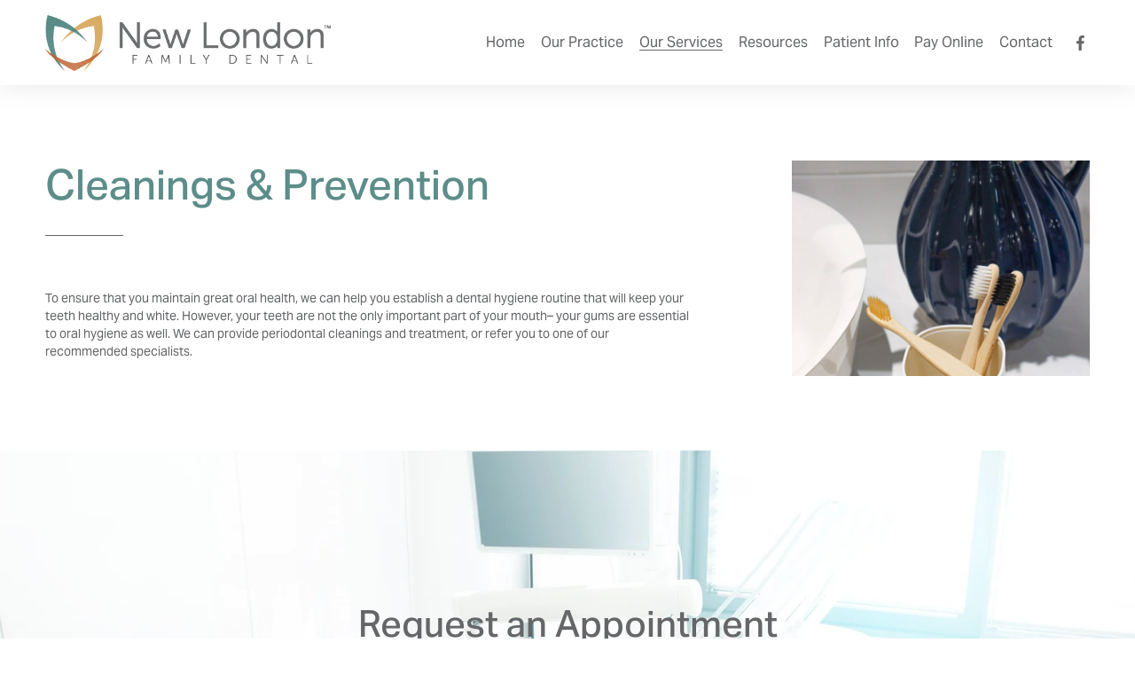

--- FILE ---
content_type: text/html;charset=utf-8
request_url: https://www.newlondonfamilydental.com/cleanings-and-prevention
body_size: 22576
content:
<!doctype html>
<html xmlns:og="http://opengraphprotocol.org/schema/" xmlns:fb="http://www.facebook.com/2008/fbml" lang="en-US"  >
  <head>
    <meta http-equiv="X-UA-Compatible" content="IE=edge,chrome=1">
    <meta name="viewport" content="width=device-width, initial-scale=1">
    <!-- This is Squarespace. --><!-- wisteria-apricot-sjz2 -->
<base href="">
<meta charset="utf-8" />
<title>Cleanings and Prevention &mdash; New London Family Dental</title>
<meta http-equiv="Accept-CH" content="Sec-CH-UA-Platform-Version, Sec-CH-UA-Model" /><link rel="icon" type="image/x-icon" href="https://images.squarespace-cdn.com/content/v1/64262091a2e35d6e2d1132d2/1680220350301-1QCOLSJSG2ZR63B61OXR/favicon.ico?format=100w"/>
<link rel="canonical" href="https://www.newlondonfamilydental.com/cleanings-and-prevention"/>
<meta property="og:site_name" content="New London Family Dental"/>
<meta property="og:title" content="Cleanings and Prevention &mdash; New London Family Dental"/>
<meta property="og:url" content="https://www.newlondonfamilydental.com/cleanings-and-prevention"/>
<meta property="og:type" content="website"/>
<meta itemprop="name" content="Cleanings and Prevention — New London Family Dental"/>
<meta itemprop="url" content="https://www.newlondonfamilydental.com/cleanings-and-prevention"/>
<meta name="twitter:title" content="Cleanings and Prevention — New London Family Dental"/>
<meta name="twitter:url" content="https://www.newlondonfamilydental.com/cleanings-and-prevention"/>
<meta name="twitter:card" content="summary"/>
<meta name="description" content="" />
<link rel="preconnect" href="https://images.squarespace-cdn.com">
<link rel="preconnect" href="https://use.typekit.net" crossorigin>
<link rel="preconnect" href="https://p.typekit.net" crossorigin>
<script type="text/javascript" src="//use.typekit.net/ik/[base64].js" async fetchpriority="high" onload="try{Typekit.load();}catch(e){} document.documentElement.classList.remove('wf-loading');"></script>
<script>document.documentElement.classList.add('wf-loading')</script>
<style>@keyframes fonts-loading { 0%, 99% { color: transparent; } } html.wf-loading * { animation: fonts-loading 3s; }</style>
<script type="text/javascript" crossorigin="anonymous" defer="true" nomodule="nomodule" src="//assets.squarespace.com/@sqs/polyfiller/1.6/legacy.js"></script>
<script type="text/javascript" crossorigin="anonymous" defer="true" src="//assets.squarespace.com/@sqs/polyfiller/1.6/modern.js"></script>
<script type="text/javascript">SQUARESPACE_ROLLUPS = {};</script>
<script>(function(rollups, name) { if (!rollups[name]) { rollups[name] = {}; } rollups[name].js = ["//assets.squarespace.com/universal/scripts-compressed/extract-css-runtime-af2fdd67d51f9f8e-min.en-US.js"]; })(SQUARESPACE_ROLLUPS, 'squarespace-extract_css_runtime');</script>
<script crossorigin="anonymous" src="//assets.squarespace.com/universal/scripts-compressed/extract-css-runtime-af2fdd67d51f9f8e-min.en-US.js" defer ></script><script>(function(rollups, name) { if (!rollups[name]) { rollups[name] = {}; } rollups[name].js = ["//assets.squarespace.com/universal/scripts-compressed/extract-css-moment-js-vendor-6f2a1f6ec9a41489-min.en-US.js"]; })(SQUARESPACE_ROLLUPS, 'squarespace-extract_css_moment_js_vendor');</script>
<script crossorigin="anonymous" src="//assets.squarespace.com/universal/scripts-compressed/extract-css-moment-js-vendor-6f2a1f6ec9a41489-min.en-US.js" defer ></script><script>(function(rollups, name) { if (!rollups[name]) { rollups[name] = {}; } rollups[name].js = ["//assets.squarespace.com/universal/scripts-compressed/cldr-resource-pack-22ed584d99d9b83d-min.en-US.js"]; })(SQUARESPACE_ROLLUPS, 'squarespace-cldr_resource_pack');</script>
<script crossorigin="anonymous" src="//assets.squarespace.com/universal/scripts-compressed/cldr-resource-pack-22ed584d99d9b83d-min.en-US.js" defer ></script><script>(function(rollups, name) { if (!rollups[name]) { rollups[name] = {}; } rollups[name].js = ["//assets.squarespace.com/universal/scripts-compressed/common-vendors-stable-fbd854d40b0804b7-min.en-US.js"]; })(SQUARESPACE_ROLLUPS, 'squarespace-common_vendors_stable');</script>
<script crossorigin="anonymous" src="//assets.squarespace.com/universal/scripts-compressed/common-vendors-stable-fbd854d40b0804b7-min.en-US.js" defer ></script><script>(function(rollups, name) { if (!rollups[name]) { rollups[name] = {}; } rollups[name].js = ["//assets.squarespace.com/universal/scripts-compressed/common-vendors-ca5ce1a64a3152e7-min.en-US.js"]; })(SQUARESPACE_ROLLUPS, 'squarespace-common_vendors');</script>
<script crossorigin="anonymous" src="//assets.squarespace.com/universal/scripts-compressed/common-vendors-ca5ce1a64a3152e7-min.en-US.js" defer ></script><script>(function(rollups, name) { if (!rollups[name]) { rollups[name] = {}; } rollups[name].js = ["//assets.squarespace.com/universal/scripts-compressed/common-fbb504b77a8de67d-min.en-US.js"]; })(SQUARESPACE_ROLLUPS, 'squarespace-common');</script>
<script crossorigin="anonymous" src="//assets.squarespace.com/universal/scripts-compressed/common-fbb504b77a8de67d-min.en-US.js" defer ></script><script>(function(rollups, name) { if (!rollups[name]) { rollups[name] = {}; } rollups[name].js = ["//assets.squarespace.com/universal/scripts-compressed/performance-6c7058b44420b6db-min.en-US.js"]; })(SQUARESPACE_ROLLUPS, 'squarespace-performance');</script>
<script crossorigin="anonymous" src="//assets.squarespace.com/universal/scripts-compressed/performance-6c7058b44420b6db-min.en-US.js" defer ></script><script data-name="static-context">Static = window.Static || {}; Static.SQUARESPACE_CONTEXT = {"betaFeatureFlags":["section-sdk-plp-list-view-atc-button-enabled","marketing_landing_page","campaigns_new_image_layout_picker","campaigns_discount_section_in_blasts","supports_versioned_template_assets","new_stacked_index","i18n_beta_website_locales","override_block_styles","enable_modernized_pdp_m3_layout_data","scripts_defer","marketing_automations","enable_form_submission_trigger","modernized-pdp-m2-enabled","contacts_and_campaigns_redesign","member_areas_feature","form_block_first_last_name_required","campaigns_import_discounts","campaigns_merch_state","commerce-product-forms-rendering","campaigns_discount_section_in_automations","nested_categories","campaigns_thumbnail_layout"],"facebookAppId":"314192535267336","facebookApiVersion":"v6.0","rollups":{"squarespace-announcement-bar":{"js":"//assets.squarespace.com/universal/scripts-compressed/announcement-bar-92ab1c4891022f1d-min.en-US.js"},"squarespace-audio-player":{"css":"//assets.squarespace.com/universal/styles-compressed/audio-player-b05f5197a871c566-min.en-US.css","js":"//assets.squarespace.com/universal/scripts-compressed/audio-player-48b2ef79cf1c7ffb-min.en-US.js"},"squarespace-blog-collection-list":{"css":"//assets.squarespace.com/universal/styles-compressed/blog-collection-list-b4046463b72f34e2-min.en-US.css","js":"//assets.squarespace.com/universal/scripts-compressed/blog-collection-list-f78db80fc1cd6fce-min.en-US.js"},"squarespace-calendar-block-renderer":{"css":"//assets.squarespace.com/universal/styles-compressed/calendar-block-renderer-b72d08ba4421f5a0-min.en-US.css","js":"//assets.squarespace.com/universal/scripts-compressed/calendar-block-renderer-550530d9b21148ea-min.en-US.js"},"squarespace-chartjs-helpers":{"css":"//assets.squarespace.com/universal/styles-compressed/chartjs-helpers-96b256171ee039c1-min.en-US.css","js":"//assets.squarespace.com/universal/scripts-compressed/chartjs-helpers-4fd57f343946d08e-min.en-US.js"},"squarespace-comments":{"css":"//assets.squarespace.com/universal/styles-compressed/comments-6de68efdfb98e13b-min.en-US.css","js":"//assets.squarespace.com/universal/scripts-compressed/comments-c82e035c246c9f7a-min.en-US.js"},"squarespace-custom-css-popup":{"css":"//assets.squarespace.com/universal/styles-compressed/custom-css-popup-fcd7c49bd3d86599-min.en-US.css","js":"//assets.squarespace.com/universal/scripts-compressed/custom-css-popup-e9280ebb23a7c852-min.en-US.js"},"squarespace-dialog":{"css":"//assets.squarespace.com/universal/styles-compressed/dialog-f9093f2d526b94df-min.en-US.css","js":"//assets.squarespace.com/universal/scripts-compressed/dialog-2f49dc76926f092e-min.en-US.js"},"squarespace-events-collection":{"css":"//assets.squarespace.com/universal/styles-compressed/events-collection-b72d08ba4421f5a0-min.en-US.css","js":"//assets.squarespace.com/universal/scripts-compressed/events-collection-3e7891c6b5666deb-min.en-US.js"},"squarespace-form-rendering-utils":{"js":"//assets.squarespace.com/universal/scripts-compressed/form-rendering-utils-72486d759cb947b0-min.en-US.js"},"squarespace-forms":{"css":"//assets.squarespace.com/universal/styles-compressed/forms-0afd3c6ac30bbab1-min.en-US.css","js":"//assets.squarespace.com/universal/scripts-compressed/forms-2d09c3f5449a7594-min.en-US.js"},"squarespace-gallery-collection-list":{"css":"//assets.squarespace.com/universal/styles-compressed/gallery-collection-list-b4046463b72f34e2-min.en-US.css","js":"//assets.squarespace.com/universal/scripts-compressed/gallery-collection-list-07747667a3187b76-min.en-US.js"},"squarespace-image-zoom":{"css":"//assets.squarespace.com/universal/styles-compressed/image-zoom-b4046463b72f34e2-min.en-US.css","js":"//assets.squarespace.com/universal/scripts-compressed/image-zoom-60c18dc5f8f599ea-min.en-US.js"},"squarespace-pinterest":{"css":"//assets.squarespace.com/universal/styles-compressed/pinterest-b4046463b72f34e2-min.en-US.css","js":"//assets.squarespace.com/universal/scripts-compressed/pinterest-95bcbc1cf54446d6-min.en-US.js"},"squarespace-popup-overlay":{"css":"//assets.squarespace.com/universal/styles-compressed/popup-overlay-b742b752f5880972-min.en-US.css","js":"//assets.squarespace.com/universal/scripts-compressed/popup-overlay-8991e64cae120c67-min.en-US.js"},"squarespace-product-quick-view":{"css":"//assets.squarespace.com/universal/styles-compressed/product-quick-view-51626a62ec639a7b-min.en-US.css","js":"//assets.squarespace.com/universal/scripts-compressed/product-quick-view-704054f431d1d33a-min.en-US.js"},"squarespace-products-collection-item-v2":{"css":"//assets.squarespace.com/universal/styles-compressed/products-collection-item-v2-b4046463b72f34e2-min.en-US.css","js":"//assets.squarespace.com/universal/scripts-compressed/products-collection-item-v2-e3a3f101748fca6e-min.en-US.js"},"squarespace-products-collection-list-v2":{"css":"//assets.squarespace.com/universal/styles-compressed/products-collection-list-v2-b4046463b72f34e2-min.en-US.css","js":"//assets.squarespace.com/universal/scripts-compressed/products-collection-list-v2-eedc544f4cc56af4-min.en-US.js"},"squarespace-search-page":{"css":"//assets.squarespace.com/universal/styles-compressed/search-page-90a67fc09b9b32c6-min.en-US.css","js":"//assets.squarespace.com/universal/scripts-compressed/search-page-0ff0e020ab1fa1a7-min.en-US.js"},"squarespace-search-preview":{"js":"//assets.squarespace.com/universal/scripts-compressed/search-preview-0cd39e3057f784ac-min.en-US.js"},"squarespace-simple-liking":{"css":"//assets.squarespace.com/universal/styles-compressed/simple-liking-701bf8bbc05ec6aa-min.en-US.css","js":"//assets.squarespace.com/universal/scripts-compressed/simple-liking-c63bf8989a1c119a-min.en-US.js"},"squarespace-social-buttons":{"css":"//assets.squarespace.com/universal/styles-compressed/social-buttons-95032e5fa98e47a5-min.en-US.css","js":"//assets.squarespace.com/universal/scripts-compressed/social-buttons-0d3103d68d9577b7-min.en-US.js"},"squarespace-tourdates":{"css":"//assets.squarespace.com/universal/styles-compressed/tourdates-b4046463b72f34e2-min.en-US.css","js":"//assets.squarespace.com/universal/scripts-compressed/tourdates-6935a85e44fbeb38-min.en-US.js"},"squarespace-website-overlays-manager":{"css":"//assets.squarespace.com/universal/styles-compressed/website-overlays-manager-07ea5a4e004e6710-min.en-US.css","js":"//assets.squarespace.com/universal/scripts-compressed/website-overlays-manager-70d38206948bb16f-min.en-US.js"}},"pageType":2,"website":{"id":"64262091a2e35d6e2d1132d2","identifier":"wisteria-apricot-sjz2","websiteType":1,"contentModifiedOn":1680646524461,"cloneable":false,"hasBeenCloneable":false,"siteStatus":{},"language":"en-US","translationLocale":"en-US","formattingLocale":"en-US","timeZone":"America/Los_Angeles","machineTimeZoneOffset":-28800000,"timeZoneOffset":-28800000,"timeZoneAbbr":"PST","siteTitle":"New London Family Dental","fullSiteTitle":"Cleanings and Prevention \u2014 New London Family Dental","logoImageId":"642623944148982ac732954b","shareButtonOptions":{"4":true,"3":true,"6":true,"1":true,"2":true,"7":true,"8":true},"logoImageUrl":"//images.squarespace-cdn.com/content/v1/64262091a2e35d6e2d1132d2/b6016a97-cf9f-4cab-8efa-810dff0d5141/nlfd-main-logo.png","authenticUrl":"https://www.newlondonfamilydental.com","internalUrl":"https://wisteria-apricot-sjz2.squarespace.com","baseUrl":"https://www.newlondonfamilydental.com","primaryDomain":"www.newlondonfamilydental.com","sslSetting":3,"isHstsEnabled":true,"socialAccounts":[{"serviceId":60,"screenname":"Facebook","addedOn":1680642658992,"profileUrl":"https://www.facebook.com/New-London-Family-Dental-300896340067322/","iconEnabled":true,"serviceName":"facebook-unauth"}],"typekitId":"","statsMigrated":false,"imageMetadataProcessingEnabled":false,"screenshotId":"3c9802f0e7254332a291cb5c360b09940e00fde2e24f0be75f143798ce508a5b","captchaSettings":{"enabledForDonations":false},"showOwnerLogin":false},"websiteSettings":{"id":"64262091a2e35d6e2d1132d5","websiteId":"64262091a2e35d6e2d1132d2","subjects":[],"country":"US","state":"CA","simpleLikingEnabled":true,"mobileInfoBarSettings":{"isContactEmailEnabled":false,"isContactPhoneNumberEnabled":false,"isLocationEnabled":false,"isBusinessHoursEnabled":false},"commentLikesAllowed":true,"commentAnonAllowed":true,"commentThreaded":true,"commentApprovalRequired":false,"commentAvatarsOn":true,"commentSortType":2,"commentFlagThreshold":0,"commentFlagsAllowed":true,"commentEnableByDefault":true,"commentDisableAfterDaysDefault":0,"disqusShortname":"","commentsEnabled":false,"storeSettings":{"returnPolicy":null,"termsOfService":null,"privacyPolicy":null,"expressCheckout":false,"continueShoppingLinkUrl":"/","useLightCart":false,"showNoteField":false,"shippingCountryDefaultValue":"US","billToShippingDefaultValue":false,"showShippingPhoneNumber":true,"isShippingPhoneRequired":false,"showBillingPhoneNumber":true,"isBillingPhoneRequired":false,"currenciesSupported":["USD","CAD","GBP","AUD","EUR","CHF","NOK","SEK","DKK","NZD","SGD","MXN","HKD","CZK","ILS","MYR","RUB","PHP","PLN","THB","BRL","ARS","COP","IDR","INR","JPY","ZAR"],"defaultCurrency":"USD","selectedCurrency":"USD","measurementStandard":1,"showCustomCheckoutForm":false,"checkoutPageMarketingOptInEnabled":true,"enableMailingListOptInByDefault":false,"sameAsRetailLocation":false,"merchandisingSettings":{"scarcityEnabledOnProductItems":false,"scarcityEnabledOnProductBlocks":false,"scarcityMessageType":"DEFAULT_SCARCITY_MESSAGE","scarcityThreshold":10,"multipleQuantityAllowedForServices":true,"restockNotificationsEnabled":false,"restockNotificationsSuccessText":"","restockNotificationsMailingListSignUpEnabled":false,"relatedProductsEnabled":false,"relatedProductsOrdering":"random","soldOutVariantsDropdownDisabled":false,"productComposerOptedIn":false,"productComposerABTestOptedOut":false,"productReviewsEnabled":false},"minimumOrderSubtotalEnabled":false,"minimumOrderSubtotal":{"currency":"USD","value":"0.00"},"addToCartConfirmationType":2,"isLive":false,"multipleQuantityAllowedForServices":true},"useEscapeKeyToLogin":false,"ssBadgeType":1,"ssBadgePosition":4,"ssBadgeVisibility":1,"ssBadgeDevices":1,"pinterestOverlayOptions":{"mode":"disabled"},"userAccountsSettings":{"loginAllowed":false,"signupAllowed":false}},"cookieSettings":{"isCookieBannerEnabled":false,"isRestrictiveCookiePolicyEnabled":false,"cookieBannerText":"","cookieBannerTheme":"","cookieBannerVariant":"","cookieBannerPosition":"","cookieBannerCtaVariant":"","cookieBannerCtaText":"","cookieBannerAcceptType":"OPT_IN","cookieBannerOptOutCtaText":"","cookieBannerHasOptOut":false,"cookieBannerHasManageCookies":true,"cookieBannerManageCookiesLabel":"","cookieBannerSavedPreferencesText":"","cookieBannerSavedPreferencesLayout":"PILL"},"websiteCloneable":false,"collection":{"title":"Cleanings and Prevention","id":"642620aca2e35d6e2d1138b0","fullUrl":"/cleanings-and-prevention","type":10,"permissionType":1},"subscribed":false,"appDomain":"squarespace.com","templateTweakable":true,"tweakJSON":{"form-use-theme-colors":"false","header-logo-height":"63px","header-mobile-logo-max-height":"50px","header-vert-padding":"1.3vw","header-width":"Full","maxPageWidth":"1200px","mobile-header-vert-padding":"6vw","pagePadding":"4vw","tweak-blog-alternating-side-by-side-image-aspect-ratio":"1:1 Square","tweak-blog-alternating-side-by-side-image-spacing":"6%","tweak-blog-alternating-side-by-side-meta-spacing":"20px","tweak-blog-alternating-side-by-side-primary-meta":"Categories","tweak-blog-alternating-side-by-side-read-more-spacing":"20px","tweak-blog-alternating-side-by-side-secondary-meta":"Date","tweak-blog-basic-grid-columns":"2","tweak-blog-basic-grid-image-aspect-ratio":"3:2 Standard","tweak-blog-basic-grid-image-spacing":"20px","tweak-blog-basic-grid-meta-spacing":"10px","tweak-blog-basic-grid-primary-meta":"Date","tweak-blog-basic-grid-read-more-spacing":"20px","tweak-blog-basic-grid-secondary-meta":"Categories","tweak-blog-item-custom-width":"75","tweak-blog-item-show-author-profile":"false","tweak-blog-item-width":"Medium","tweak-blog-masonry-columns":"2","tweak-blog-masonry-horizontal-spacing":"30px","tweak-blog-masonry-image-spacing":"20px","tweak-blog-masonry-meta-spacing":"20px","tweak-blog-masonry-primary-meta":"Categories","tweak-blog-masonry-read-more-spacing":"20px","tweak-blog-masonry-secondary-meta":"Date","tweak-blog-masonry-vertical-spacing":"30px","tweak-blog-side-by-side-image-aspect-ratio":"1:1 Square","tweak-blog-side-by-side-image-spacing":"6%","tweak-blog-side-by-side-meta-spacing":"20px","tweak-blog-side-by-side-primary-meta":"Categories","tweak-blog-side-by-side-read-more-spacing":"20px","tweak-blog-side-by-side-secondary-meta":"Date","tweak-blog-single-column-image-spacing":"50px","tweak-blog-single-column-meta-spacing":"0px","tweak-blog-single-column-primary-meta":"Date","tweak-blog-single-column-read-more-spacing":"0px","tweak-blog-single-column-secondary-meta":"Categories","tweak-events-stacked-show-thumbnails":"true","tweak-events-stacked-thumbnail-size":"3:2 Standard","tweak-fixed-header":"false","tweak-fixed-header-style":"Basic","tweak-global-animations-animation-curve":"ease","tweak-global-animations-animation-delay":"0.6s","tweak-global-animations-animation-duration":"0.65s","tweak-global-animations-animation-style":"fade","tweak-global-animations-animation-type":"scale","tweak-global-animations-complexity-level":"detailed","tweak-global-animations-enabled":"true","tweak-portfolio-grid-basic-custom-height":"50","tweak-portfolio-grid-overlay-custom-height":"50","tweak-portfolio-hover-follow-acceleration":"10%","tweak-portfolio-hover-follow-animation-duration":"Fast","tweak-portfolio-hover-follow-animation-type":"Fade","tweak-portfolio-hover-follow-delimiter":"Bullet","tweak-portfolio-hover-follow-front":"false","tweak-portfolio-hover-follow-layout":"Inline","tweak-portfolio-hover-follow-size":"50","tweak-portfolio-hover-follow-text-spacing-x":"1.5","tweak-portfolio-hover-follow-text-spacing-y":"1.5","tweak-portfolio-hover-static-animation-duration":"Fast","tweak-portfolio-hover-static-animation-type":"Fade","tweak-portfolio-hover-static-delimiter":"Hyphen","tweak-portfolio-hover-static-front":"true","tweak-portfolio-hover-static-layout":"Inline","tweak-portfolio-hover-static-size":"50","tweak-portfolio-hover-static-text-spacing-x":"1.5","tweak-portfolio-hover-static-text-spacing-y":"1.5","tweak-portfolio-index-background-animation-duration":"Medium","tweak-portfolio-index-background-animation-type":"Fade","tweak-portfolio-index-background-custom-height":"50","tweak-portfolio-index-background-delimiter":"None","tweak-portfolio-index-background-height":"Large","tweak-portfolio-index-background-horizontal-alignment":"Center","tweak-portfolio-index-background-link-format":"Stacked","tweak-portfolio-index-background-persist":"false","tweak-portfolio-index-background-vertical-alignment":"Middle","tweak-portfolio-index-background-width":"Full","tweak-transparent-header":"false"},"templateId":"5c5a519771c10ba3470d8101","templateVersion":"7.1","pageFeatures":[1,2,4],"gmRenderKey":"QUl6YVN5Q0JUUk9xNkx1dkZfSUUxcjQ2LVQ0QWVUU1YtMGQ3bXk4","templateScriptsRootUrl":"https://static1.squarespace.com/static/vta/5c5a519771c10ba3470d8101/scripts/","impersonatedSession":false,"tzData":{"zones":[[-480,"US","P%sT",null]],"rules":{"US":[[1967,2006,null,"Oct","lastSun","2:00","0","S"],[1987,2006,null,"Apr","Sun>=1","2:00","1:00","D"],[2007,"max",null,"Mar","Sun>=8","2:00","1:00","D"],[2007,"max",null,"Nov","Sun>=1","2:00","0","S"]]}},"showAnnouncementBar":false,"recaptchaEnterpriseContext":{"recaptchaEnterpriseSiteKey":"6LdDFQwjAAAAAPigEvvPgEVbb7QBm-TkVJdDTlAv"},"i18nContext":{"timeZoneData":{"id":"America/Los_Angeles","name":"Pacific Time"}},"env":"PRODUCTION","visitorFormContext":{"formFieldFormats":{"countries":[{"name":"Afghanistan","code":"AF","phoneCode":"+93"},{"name":"\u00C5land Islands","code":"AX","phoneCode":"+358"},{"name":"Albania","code":"AL","phoneCode":"+355"},{"name":"Algeria","code":"DZ","phoneCode":"+213"},{"name":"American Samoa","code":"AS","phoneCode":"+1"},{"name":"Andorra","code":"AD","phoneCode":"+376"},{"name":"Angola","code":"AO","phoneCode":"+244"},{"name":"Anguilla","code":"AI","phoneCode":"+1"},{"name":"Antigua & Barbuda","code":"AG","phoneCode":"+1"},{"name":"Argentina","code":"AR","phoneCode":"+54"},{"name":"Armenia","code":"AM","phoneCode":"+374"},{"name":"Aruba","code":"AW","phoneCode":"+297"},{"name":"Ascension Island","code":"AC","phoneCode":"+247"},{"name":"Australia","code":"AU","phoneCode":"+61"},{"name":"Austria","code":"AT","phoneCode":"+43"},{"name":"Azerbaijan","code":"AZ","phoneCode":"+994"},{"name":"Bahamas","code":"BS","phoneCode":"+1"},{"name":"Bahrain","code":"BH","phoneCode":"+973"},{"name":"Bangladesh","code":"BD","phoneCode":"+880"},{"name":"Barbados","code":"BB","phoneCode":"+1"},{"name":"Belarus","code":"BY","phoneCode":"+375"},{"name":"Belgium","code":"BE","phoneCode":"+32"},{"name":"Belize","code":"BZ","phoneCode":"+501"},{"name":"Benin","code":"BJ","phoneCode":"+229"},{"name":"Bermuda","code":"BM","phoneCode":"+1"},{"name":"Bhutan","code":"BT","phoneCode":"+975"},{"name":"Bolivia","code":"BO","phoneCode":"+591"},{"name":"Bosnia & Herzegovina","code":"BA","phoneCode":"+387"},{"name":"Botswana","code":"BW","phoneCode":"+267"},{"name":"Brazil","code":"BR","phoneCode":"+55"},{"name":"British Indian Ocean Territory","code":"IO","phoneCode":"+246"},{"name":"British Virgin Islands","code":"VG","phoneCode":"+1"},{"name":"Brunei","code":"BN","phoneCode":"+673"},{"name":"Bulgaria","code":"BG","phoneCode":"+359"},{"name":"Burkina Faso","code":"BF","phoneCode":"+226"},{"name":"Burundi","code":"BI","phoneCode":"+257"},{"name":"Cambodia","code":"KH","phoneCode":"+855"},{"name":"Cameroon","code":"CM","phoneCode":"+237"},{"name":"Canada","code":"CA","phoneCode":"+1"},{"name":"Cape Verde","code":"CV","phoneCode":"+238"},{"name":"Caribbean Netherlands","code":"BQ","phoneCode":"+599"},{"name":"Cayman Islands","code":"KY","phoneCode":"+1"},{"name":"Central African Republic","code":"CF","phoneCode":"+236"},{"name":"Chad","code":"TD","phoneCode":"+235"},{"name":"Chile","code":"CL","phoneCode":"+56"},{"name":"China","code":"CN","phoneCode":"+86"},{"name":"Christmas Island","code":"CX","phoneCode":"+61"},{"name":"Cocos (Keeling) Islands","code":"CC","phoneCode":"+61"},{"name":"Colombia","code":"CO","phoneCode":"+57"},{"name":"Comoros","code":"KM","phoneCode":"+269"},{"name":"Congo - Brazzaville","code":"CG","phoneCode":"+242"},{"name":"Congo - Kinshasa","code":"CD","phoneCode":"+243"},{"name":"Cook Islands","code":"CK","phoneCode":"+682"},{"name":"Costa Rica","code":"CR","phoneCode":"+506"},{"name":"C\u00F4te d\u2019Ivoire","code":"CI","phoneCode":"+225"},{"name":"Croatia","code":"HR","phoneCode":"+385"},{"name":"Cuba","code":"CU","phoneCode":"+53"},{"name":"Cura\u00E7ao","code":"CW","phoneCode":"+599"},{"name":"Cyprus","code":"CY","phoneCode":"+357"},{"name":"Czechia","code":"CZ","phoneCode":"+420"},{"name":"Denmark","code":"DK","phoneCode":"+45"},{"name":"Djibouti","code":"DJ","phoneCode":"+253"},{"name":"Dominica","code":"DM","phoneCode":"+1"},{"name":"Dominican Republic","code":"DO","phoneCode":"+1"},{"name":"Ecuador","code":"EC","phoneCode":"+593"},{"name":"Egypt","code":"EG","phoneCode":"+20"},{"name":"El Salvador","code":"SV","phoneCode":"+503"},{"name":"Equatorial Guinea","code":"GQ","phoneCode":"+240"},{"name":"Eritrea","code":"ER","phoneCode":"+291"},{"name":"Estonia","code":"EE","phoneCode":"+372"},{"name":"Eswatini","code":"SZ","phoneCode":"+268"},{"name":"Ethiopia","code":"ET","phoneCode":"+251"},{"name":"Falkland Islands","code":"FK","phoneCode":"+500"},{"name":"Faroe Islands","code":"FO","phoneCode":"+298"},{"name":"Fiji","code":"FJ","phoneCode":"+679"},{"name":"Finland","code":"FI","phoneCode":"+358"},{"name":"France","code":"FR","phoneCode":"+33"},{"name":"French Guiana","code":"GF","phoneCode":"+594"},{"name":"French Polynesia","code":"PF","phoneCode":"+689"},{"name":"Gabon","code":"GA","phoneCode":"+241"},{"name":"Gambia","code":"GM","phoneCode":"+220"},{"name":"Georgia","code":"GE","phoneCode":"+995"},{"name":"Germany","code":"DE","phoneCode":"+49"},{"name":"Ghana","code":"GH","phoneCode":"+233"},{"name":"Gibraltar","code":"GI","phoneCode":"+350"},{"name":"Greece","code":"GR","phoneCode":"+30"},{"name":"Greenland","code":"GL","phoneCode":"+299"},{"name":"Grenada","code":"GD","phoneCode":"+1"},{"name":"Guadeloupe","code":"GP","phoneCode":"+590"},{"name":"Guam","code":"GU","phoneCode":"+1"},{"name":"Guatemala","code":"GT","phoneCode":"+502"},{"name":"Guernsey","code":"GG","phoneCode":"+44"},{"name":"Guinea","code":"GN","phoneCode":"+224"},{"name":"Guinea-Bissau","code":"GW","phoneCode":"+245"},{"name":"Guyana","code":"GY","phoneCode":"+592"},{"name":"Haiti","code":"HT","phoneCode":"+509"},{"name":"Honduras","code":"HN","phoneCode":"+504"},{"name":"Hong Kong SAR China","code":"HK","phoneCode":"+852"},{"name":"Hungary","code":"HU","phoneCode":"+36"},{"name":"Iceland","code":"IS","phoneCode":"+354"},{"name":"India","code":"IN","phoneCode":"+91"},{"name":"Indonesia","code":"ID","phoneCode":"+62"},{"name":"Iran","code":"IR","phoneCode":"+98"},{"name":"Iraq","code":"IQ","phoneCode":"+964"},{"name":"Ireland","code":"IE","phoneCode":"+353"},{"name":"Isle of Man","code":"IM","phoneCode":"+44"},{"name":"Israel","code":"IL","phoneCode":"+972"},{"name":"Italy","code":"IT","phoneCode":"+39"},{"name":"Jamaica","code":"JM","phoneCode":"+1"},{"name":"Japan","code":"JP","phoneCode":"+81"},{"name":"Jersey","code":"JE","phoneCode":"+44"},{"name":"Jordan","code":"JO","phoneCode":"+962"},{"name":"Kazakhstan","code":"KZ","phoneCode":"+7"},{"name":"Kenya","code":"KE","phoneCode":"+254"},{"name":"Kiribati","code":"KI","phoneCode":"+686"},{"name":"Kosovo","code":"XK","phoneCode":"+383"},{"name":"Kuwait","code":"KW","phoneCode":"+965"},{"name":"Kyrgyzstan","code":"KG","phoneCode":"+996"},{"name":"Laos","code":"LA","phoneCode":"+856"},{"name":"Latvia","code":"LV","phoneCode":"+371"},{"name":"Lebanon","code":"LB","phoneCode":"+961"},{"name":"Lesotho","code":"LS","phoneCode":"+266"},{"name":"Liberia","code":"LR","phoneCode":"+231"},{"name":"Libya","code":"LY","phoneCode":"+218"},{"name":"Liechtenstein","code":"LI","phoneCode":"+423"},{"name":"Lithuania","code":"LT","phoneCode":"+370"},{"name":"Luxembourg","code":"LU","phoneCode":"+352"},{"name":"Macao SAR China","code":"MO","phoneCode":"+853"},{"name":"Madagascar","code":"MG","phoneCode":"+261"},{"name":"Malawi","code":"MW","phoneCode":"+265"},{"name":"Malaysia","code":"MY","phoneCode":"+60"},{"name":"Maldives","code":"MV","phoneCode":"+960"},{"name":"Mali","code":"ML","phoneCode":"+223"},{"name":"Malta","code":"MT","phoneCode":"+356"},{"name":"Marshall Islands","code":"MH","phoneCode":"+692"},{"name":"Martinique","code":"MQ","phoneCode":"+596"},{"name":"Mauritania","code":"MR","phoneCode":"+222"},{"name":"Mauritius","code":"MU","phoneCode":"+230"},{"name":"Mayotte","code":"YT","phoneCode":"+262"},{"name":"Mexico","code":"MX","phoneCode":"+52"},{"name":"Micronesia","code":"FM","phoneCode":"+691"},{"name":"Moldova","code":"MD","phoneCode":"+373"},{"name":"Monaco","code":"MC","phoneCode":"+377"},{"name":"Mongolia","code":"MN","phoneCode":"+976"},{"name":"Montenegro","code":"ME","phoneCode":"+382"},{"name":"Montserrat","code":"MS","phoneCode":"+1"},{"name":"Morocco","code":"MA","phoneCode":"+212"},{"name":"Mozambique","code":"MZ","phoneCode":"+258"},{"name":"Myanmar (Burma)","code":"MM","phoneCode":"+95"},{"name":"Namibia","code":"NA","phoneCode":"+264"},{"name":"Nauru","code":"NR","phoneCode":"+674"},{"name":"Nepal","code":"NP","phoneCode":"+977"},{"name":"Netherlands","code":"NL","phoneCode":"+31"},{"name":"New Caledonia","code":"NC","phoneCode":"+687"},{"name":"New Zealand","code":"NZ","phoneCode":"+64"},{"name":"Nicaragua","code":"NI","phoneCode":"+505"},{"name":"Niger","code":"NE","phoneCode":"+227"},{"name":"Nigeria","code":"NG","phoneCode":"+234"},{"name":"Niue","code":"NU","phoneCode":"+683"},{"name":"Norfolk Island","code":"NF","phoneCode":"+672"},{"name":"Northern Mariana Islands","code":"MP","phoneCode":"+1"},{"name":"North Korea","code":"KP","phoneCode":"+850"},{"name":"North Macedonia","code":"MK","phoneCode":"+389"},{"name":"Norway","code":"NO","phoneCode":"+47"},{"name":"Oman","code":"OM","phoneCode":"+968"},{"name":"Pakistan","code":"PK","phoneCode":"+92"},{"name":"Palau","code":"PW","phoneCode":"+680"},{"name":"Palestinian Territories","code":"PS","phoneCode":"+970"},{"name":"Panama","code":"PA","phoneCode":"+507"},{"name":"Papua New Guinea","code":"PG","phoneCode":"+675"},{"name":"Paraguay","code":"PY","phoneCode":"+595"},{"name":"Peru","code":"PE","phoneCode":"+51"},{"name":"Philippines","code":"PH","phoneCode":"+63"},{"name":"Poland","code":"PL","phoneCode":"+48"},{"name":"Portugal","code":"PT","phoneCode":"+351"},{"name":"Puerto Rico","code":"PR","phoneCode":"+1"},{"name":"Qatar","code":"QA","phoneCode":"+974"},{"name":"R\u00E9union","code":"RE","phoneCode":"+262"},{"name":"Romania","code":"RO","phoneCode":"+40"},{"name":"Russia","code":"RU","phoneCode":"+7"},{"name":"Rwanda","code":"RW","phoneCode":"+250"},{"name":"Samoa","code":"WS","phoneCode":"+685"},{"name":"San Marino","code":"SM","phoneCode":"+378"},{"name":"S\u00E3o Tom\u00E9 & Pr\u00EDncipe","code":"ST","phoneCode":"+239"},{"name":"Saudi Arabia","code":"SA","phoneCode":"+966"},{"name":"Senegal","code":"SN","phoneCode":"+221"},{"name":"Serbia","code":"RS","phoneCode":"+381"},{"name":"Seychelles","code":"SC","phoneCode":"+248"},{"name":"Sierra Leone","code":"SL","phoneCode":"+232"},{"name":"Singapore","code":"SG","phoneCode":"+65"},{"name":"Sint Maarten","code":"SX","phoneCode":"+1"},{"name":"Slovakia","code":"SK","phoneCode":"+421"},{"name":"Slovenia","code":"SI","phoneCode":"+386"},{"name":"Solomon Islands","code":"SB","phoneCode":"+677"},{"name":"Somalia","code":"SO","phoneCode":"+252"},{"name":"South Africa","code":"ZA","phoneCode":"+27"},{"name":"South Korea","code":"KR","phoneCode":"+82"},{"name":"South Sudan","code":"SS","phoneCode":"+211"},{"name":"Spain","code":"ES","phoneCode":"+34"},{"name":"Sri Lanka","code":"LK","phoneCode":"+94"},{"name":"St. Barth\u00E9lemy","code":"BL","phoneCode":"+590"},{"name":"St. Helena","code":"SH","phoneCode":"+290"},{"name":"St. Kitts & Nevis","code":"KN","phoneCode":"+1"},{"name":"St. Lucia","code":"LC","phoneCode":"+1"},{"name":"St. Martin","code":"MF","phoneCode":"+590"},{"name":"St. Pierre & Miquelon","code":"PM","phoneCode":"+508"},{"name":"St. Vincent & Grenadines","code":"VC","phoneCode":"+1"},{"name":"Sudan","code":"SD","phoneCode":"+249"},{"name":"Suriname","code":"SR","phoneCode":"+597"},{"name":"Svalbard & Jan Mayen","code":"SJ","phoneCode":"+47"},{"name":"Sweden","code":"SE","phoneCode":"+46"},{"name":"Switzerland","code":"CH","phoneCode":"+41"},{"name":"Syria","code":"SY","phoneCode":"+963"},{"name":"Taiwan","code":"TW","phoneCode":"+886"},{"name":"Tajikistan","code":"TJ","phoneCode":"+992"},{"name":"Tanzania","code":"TZ","phoneCode":"+255"},{"name":"Thailand","code":"TH","phoneCode":"+66"},{"name":"Timor-Leste","code":"TL","phoneCode":"+670"},{"name":"Togo","code":"TG","phoneCode":"+228"},{"name":"Tokelau","code":"TK","phoneCode":"+690"},{"name":"Tonga","code":"TO","phoneCode":"+676"},{"name":"Trinidad & Tobago","code":"TT","phoneCode":"+1"},{"name":"Tristan da Cunha","code":"TA","phoneCode":"+290"},{"name":"Tunisia","code":"TN","phoneCode":"+216"},{"name":"T\u00FCrkiye","code":"TR","phoneCode":"+90"},{"name":"Turkmenistan","code":"TM","phoneCode":"+993"},{"name":"Turks & Caicos Islands","code":"TC","phoneCode":"+1"},{"name":"Tuvalu","code":"TV","phoneCode":"+688"},{"name":"U.S. Virgin Islands","code":"VI","phoneCode":"+1"},{"name":"Uganda","code":"UG","phoneCode":"+256"},{"name":"Ukraine","code":"UA","phoneCode":"+380"},{"name":"United Arab Emirates","code":"AE","phoneCode":"+971"},{"name":"United Kingdom","code":"GB","phoneCode":"+44"},{"name":"United States","code":"US","phoneCode":"+1"},{"name":"Uruguay","code":"UY","phoneCode":"+598"},{"name":"Uzbekistan","code":"UZ","phoneCode":"+998"},{"name":"Vanuatu","code":"VU","phoneCode":"+678"},{"name":"Vatican City","code":"VA","phoneCode":"+39"},{"name":"Venezuela","code":"VE","phoneCode":"+58"},{"name":"Vietnam","code":"VN","phoneCode":"+84"},{"name":"Wallis & Futuna","code":"WF","phoneCode":"+681"},{"name":"Western Sahara","code":"EH","phoneCode":"+212"},{"name":"Yemen","code":"YE","phoneCode":"+967"},{"name":"Zambia","code":"ZM","phoneCode":"+260"},{"name":"Zimbabwe","code":"ZW","phoneCode":"+263"}],"initialAddressFormat":{"id":0,"type":"ADDRESS","country":"US","labelLocale":"en","fields":[{"type":"FIELD","label":"Address Line 1","identifier":"Line1","length":0,"required":true,"metadata":{"autocomplete":"address-line1"}},{"type":"SEPARATOR","label":"\n","identifier":"Newline","length":0,"required":false,"metadata":{}},{"type":"FIELD","label":"Address Line 2","identifier":"Line2","length":0,"required":false,"metadata":{"autocomplete":"address-line2"}},{"type":"SEPARATOR","label":"\n","identifier":"Newline","length":0,"required":false,"metadata":{}},{"type":"FIELD","label":"City","identifier":"City","length":0,"required":true,"metadata":{"autocomplete":"address-level2"}},{"type":"SEPARATOR","label":",","identifier":"Comma","length":0,"required":false,"metadata":{}},{"type":"SEPARATOR","label":" ","identifier":"Space","length":0,"required":false,"metadata":{}},{"type":"FIELD","label":"State","identifier":"State","length":0,"required":true,"metadata":{"autocomplete":"address-level1"}},{"type":"SEPARATOR","label":" ","identifier":"Space","length":0,"required":false,"metadata":{}},{"type":"FIELD","label":"ZIP Code","identifier":"Zip","length":0,"required":true,"metadata":{"autocomplete":"postal-code"}}]},"initialNameOrder":"GIVEN_FIRST","initialPhoneFormat":{"id":0,"type":"PHONE_NUMBER","country":"US","labelLocale":"en-US","fields":[{"type":"SEPARATOR","label":"(","identifier":"LeftParen","length":0,"required":false,"metadata":{}},{"type":"FIELD","label":"1","identifier":"1","length":3,"required":false,"metadata":{}},{"type":"SEPARATOR","label":")","identifier":"RightParen","length":0,"required":false,"metadata":{}},{"type":"SEPARATOR","label":" ","identifier":"Space","length":0,"required":false,"metadata":{}},{"type":"FIELD","label":"2","identifier":"2","length":3,"required":false,"metadata":{}},{"type":"SEPARATOR","label":"-","identifier":"Dash","length":0,"required":false,"metadata":{}},{"type":"FIELD","label":"3","identifier":"3","length":14,"required":false,"metadata":{}}]}},"localizedStrings":{"validation":{"noValidSelection":"A valid selection must be made.","invalidUrl":"Must be a valid URL.","stringTooLong":"Value should have a length no longer than {0}.","containsInvalidKey":"{0} contains an invalid key.","invalidTwitterUsername":"Must be a valid Twitter username.","valueOutsideRange":"Value must be in the range {0} to {1}.","invalidPassword":"Passwords should not contain whitespace.","missingRequiredSubfields":"{0} is missing required subfields: {1}","invalidCurrency":"Currency value should be formatted like 1234 or 123.99.","invalidMapSize":"Value should contain exactly {0} elements.","subfieldsRequired":"All fields in {0} are required.","formSubmissionFailed":"Form submission failed. Review the following information: {0}.","invalidCountryCode":"Country code should have an optional plus and up to 4 digits.","invalidDate":"This is not a real date.","required":"{0} is required.","invalidStringLength":"Value should be {0} characters long.","invalidEmail":"Email addresses should follow the format user@domain.com.","invalidListLength":"Value should be {0} elements long.","allEmpty":"Please fill out at least one form field.","missingRequiredQuestion":"Missing a required question.","invalidQuestion":"Contained an invalid question.","captchaFailure":"Captcha validation failed. Please try again.","stringTooShort":"Value should have a length of at least {0}.","invalid":"{0} is not valid.","formErrors":"Form Errors","containsInvalidValue":"{0} contains an invalid value.","invalidUnsignedNumber":"Numbers must contain only digits and no other characters.","invalidName":"Valid names contain only letters, numbers, spaces, ', or - characters."},"submit":"Submit","status":{"title":"{@} Block","learnMore":"Learn more"},"name":{"firstName":"First Name","lastName":"Last Name"},"lightbox":{"openForm":"Open Form"},"likert":{"agree":"Agree","stronglyDisagree":"Strongly Disagree","disagree":"Disagree","stronglyAgree":"Strongly Agree","neutral":"Neutral"},"time":{"am":"AM","second":"Second","pm":"PM","minute":"Minute","amPm":"AM/PM","hour":"Hour"},"notFound":"Form not found.","date":{"yyyy":"YYYY","year":"Year","mm":"MM","day":"Day","month":"Month","dd":"DD"},"phone":{"country":"Country","number":"Number","prefix":"Prefix","areaCode":"Area Code","line":"Line"},"submitError":"Unable to submit form. Please try again later.","address":{"stateProvince":"State/Province","country":"Country","zipPostalCode":"Zip/Postal Code","address2":"Address 2","address1":"Address 1","city":"City"},"email":{"signUp":"Sign up for news and updates"},"cannotSubmitDemoForm":"This is a demo form and cannot be submitted.","required":"(required)","invalidData":"Invalid form data."}}};</script><link rel="stylesheet" type="text/css" href="https://definitions.sqspcdn.com/website-component-definition/static-assets/website.components.button/4e839b48-66f8-4353-bb81-d76312e8c221_308/website.components.button.styles.css"/><link rel="stylesheet" type="text/css" href="https://definitions.sqspcdn.com/website-component-definition/static-assets/website.components.imageFluid/16326564-8abb-4672-abb2-58bf2b8dc5d5_138/website.components.imageFluid.styles.css"/><script defer src="https://definitions.sqspcdn.com/website-component-definition/static-assets/website.components.button/4e839b48-66f8-4353-bb81-d76312e8c221_308/8830.js"></script><script defer src="https://definitions.sqspcdn.com/website-component-definition/static-assets/website.components.imageFluid/16326564-8abb-4672-abb2-58bf2b8dc5d5_138/9882.js"></script><script defer src="https://definitions.sqspcdn.com/website-component-definition/static-assets/website.components.imageFluid/16326564-8abb-4672-abb2-58bf2b8dc5d5_138/748.js"></script><script defer src="https://definitions.sqspcdn.com/website-component-definition/static-assets/website.components.imageFluid/16326564-8abb-4672-abb2-58bf2b8dc5d5_138/website.components.imageFluid.shared.constants.js"></script><script defer src="https://definitions.sqspcdn.com/website-component-definition/static-assets/website.components.imageFluid/16326564-8abb-4672-abb2-58bf2b8dc5d5_138/image-effect-film-grain.js"></script><script defer src="https://definitions.sqspcdn.com/website-component-definition/static-assets/website.components.button/4e839b48-66f8-4353-bb81-d76312e8c221_308/block-animation-preview-manager.js"></script><script defer src="https://definitions.sqspcdn.com/website-component-definition/static-assets/website.components.imageFluid/16326564-8abb-4672-abb2-58bf2b8dc5d5_138/image-effect-parallax.js"></script><script defer src="https://definitions.sqspcdn.com/website-component-definition/static-assets/website.components.imageFluid/16326564-8abb-4672-abb2-58bf2b8dc5d5_138/image-effect-liquid.js"></script><script defer src="https://definitions.sqspcdn.com/website-component-definition/static-assets/website.components.button/4e839b48-66f8-4353-bb81-d76312e8c221_308/website.components.button.visitor.js"></script><script defer src="https://definitions.sqspcdn.com/website-component-definition/static-assets/website.components.button/4e839b48-66f8-4353-bb81-d76312e8c221_308/3196.js"></script><script defer src="https://definitions.sqspcdn.com/website-component-definition/static-assets/website.components.button/4e839b48-66f8-4353-bb81-d76312e8c221_308/trigger-animation-runtime.js"></script><script defer src="https://definitions.sqspcdn.com/website-component-definition/static-assets/website.components.imageFluid/16326564-8abb-4672-abb2-58bf2b8dc5d5_138/image-effect-refracted-circles.js"></script><script defer src="https://definitions.sqspcdn.com/website-component-definition/static-assets/website.components.imageFluid/16326564-8abb-4672-abb2-58bf2b8dc5d5_138/image-effect-refracted-lines.js"></script><script defer src="https://definitions.sqspcdn.com/website-component-definition/static-assets/website.components.imageFluid/16326564-8abb-4672-abb2-58bf2b8dc5d5_138/8830.js"></script><script defer src="https://definitions.sqspcdn.com/website-component-definition/static-assets/website.components.imageFluid/16326564-8abb-4672-abb2-58bf2b8dc5d5_138/website.components.imageFluid.visitor.js"></script><script type="application/ld+json">{"url":"https://www.newlondonfamilydental.com","name":"New London Family Dental","image":"//images.squarespace-cdn.com/content/v1/64262091a2e35d6e2d1132d2/b6016a97-cf9f-4cab-8efa-810dff0d5141/nlfd-main-logo.png","@context":"http://schema.org","@type":"WebSite"}</script><link rel="stylesheet" type="text/css" href="https://static1.squarespace.com/static/versioned-site-css/64262091a2e35d6e2d1132d2/17/5c5a519771c10ba3470d8101/64262091a2e35d6e2d1132e9/1732/site.css"/><script>Static.COOKIE_BANNER_CAPABLE = true;</script>
<!-- End of Squarespace Headers -->
    <link rel="stylesheet" type="text/css" href="https://static1.squarespace.com/static/vta/5c5a519771c10ba3470d8101/versioned-assets/1769792839777-DVO42990C1X7CZQ4O5QT/static.css">
  </head>

  <body
    id="collection-642620aca2e35d6e2d1138b0"
    class="
      form-field-style-solid form-field-shape-square form-field-border-all form-field-checkbox-type-icon form-field-checkbox-fill-solid form-field-checkbox-color-inverted form-field-checkbox-shape-square form-field-checkbox-layout-stack form-field-radio-type-icon form-field-radio-fill-solid form-field-radio-color-normal form-field-radio-shape-pill form-field-radio-layout-stack form-field-survey-fill-solid form-field-survey-color-normal form-field-survey-shape-pill form-field-hover-focus-outline form-submit-button-style-label tweak-portfolio-grid-overlay-width-full tweak-portfolio-grid-overlay-height-large tweak-portfolio-grid-overlay-image-aspect-ratio-11-square tweak-portfolio-grid-overlay-text-placement-center tweak-portfolio-grid-overlay-show-text-after-hover image-block-poster-text-alignment-center image-block-card-content-position-center image-block-card-text-alignment-left image-block-overlap-content-position-center image-block-overlap-text-alignment-left image-block-collage-content-position-center image-block-collage-text-alignment-left image-block-stack-text-alignment-left tweak-blog-single-column-width-full tweak-blog-single-column-text-alignment-center tweak-blog-single-column-image-placement-above tweak-blog-single-column-delimiter-bullet tweak-blog-single-column-read-more-style-show tweak-blog-single-column-primary-meta-date tweak-blog-single-column-secondary-meta-categories tweak-blog-single-column-meta-position-top tweak-blog-single-column-content-title-only tweak-blog-item-width-medium tweak-blog-item-text-alignment-center tweak-blog-item-meta-position-above-title tweak-blog-item-show-categories tweak-blog-item-show-date   tweak-blog-item-delimiter-bullet primary-button-style-solid primary-button-shape-rounded secondary-button-style-solid secondary-button-shape-square tertiary-button-style-solid tertiary-button-shape-square tweak-events-stacked-width-full tweak-events-stacked-height-large  tweak-events-stacked-show-thumbnails tweak-events-stacked-thumbnail-size-32-standard tweak-events-stacked-date-style-with-text tweak-events-stacked-show-time tweak-events-stacked-show-location  tweak-events-stacked-show-excerpt  tweak-blog-basic-grid-width-inset tweak-blog-basic-grid-image-aspect-ratio-32-standard tweak-blog-basic-grid-text-alignment-left tweak-blog-basic-grid-delimiter-bullet tweak-blog-basic-grid-image-placement-above tweak-blog-basic-grid-read-more-style-show tweak-blog-basic-grid-primary-meta-date tweak-blog-basic-grid-secondary-meta-categories tweak-blog-basic-grid-excerpt-show header-overlay-alignment-center tweak-portfolio-index-background-link-format-stacked tweak-portfolio-index-background-width-full tweak-portfolio-index-background-height-large  tweak-portfolio-index-background-vertical-alignment-middle tweak-portfolio-index-background-horizontal-alignment-center tweak-portfolio-index-background-delimiter-none tweak-portfolio-index-background-animation-type-fade tweak-portfolio-index-background-animation-duration-medium tweak-portfolio-hover-follow-layout-inline  tweak-portfolio-hover-follow-delimiter-bullet tweak-portfolio-hover-follow-animation-type-fade tweak-portfolio-hover-follow-animation-duration-fast tweak-portfolio-hover-static-layout-inline tweak-portfolio-hover-static-front tweak-portfolio-hover-static-delimiter-hyphen tweak-portfolio-hover-static-animation-type-fade tweak-portfolio-hover-static-animation-duration-fast tweak-blog-alternating-side-by-side-width-full tweak-blog-alternating-side-by-side-image-aspect-ratio-11-square tweak-blog-alternating-side-by-side-text-alignment-left tweak-blog-alternating-side-by-side-read-more-style-show tweak-blog-alternating-side-by-side-image-text-alignment-middle tweak-blog-alternating-side-by-side-delimiter-bullet tweak-blog-alternating-side-by-side-meta-position-top tweak-blog-alternating-side-by-side-primary-meta-categories tweak-blog-alternating-side-by-side-secondary-meta-date tweak-blog-alternating-side-by-side-excerpt-show tweak-global-animations-enabled tweak-global-animations-complexity-level-detailed tweak-global-animations-animation-style-fade tweak-global-animations-animation-type-scale tweak-global-animations-animation-curve-ease tweak-blog-masonry-width-full tweak-blog-masonry-text-alignment-left tweak-blog-masonry-primary-meta-categories tweak-blog-masonry-secondary-meta-date tweak-blog-masonry-meta-position-top tweak-blog-masonry-read-more-style-show tweak-blog-masonry-delimiter-space tweak-blog-masonry-image-placement-above tweak-blog-masonry-excerpt-show header-width-full   tweak-fixed-header-style-basic tweak-blog-side-by-side-width-full tweak-blog-side-by-side-image-placement-left tweak-blog-side-by-side-image-aspect-ratio-11-square tweak-blog-side-by-side-primary-meta-categories tweak-blog-side-by-side-secondary-meta-date tweak-blog-side-by-side-meta-position-top tweak-blog-side-by-side-text-alignment-left tweak-blog-side-by-side-image-text-alignment-middle tweak-blog-side-by-side-read-more-style-show tweak-blog-side-by-side-delimiter-bullet tweak-blog-side-by-side-excerpt-show tweak-portfolio-grid-basic-width-full tweak-portfolio-grid-basic-height-large tweak-portfolio-grid-basic-image-aspect-ratio-11-square tweak-portfolio-grid-basic-text-alignment-left tweak-portfolio-grid-basic-hover-effect-fade hide-opentable-icons opentable-style-dark tweak-product-quick-view-button-style-floating tweak-product-quick-view-button-position-bottom tweak-product-quick-view-lightbox-excerpt-display-truncate tweak-product-quick-view-lightbox-show-arrows tweak-product-quick-view-lightbox-show-close-button tweak-product-quick-view-lightbox-controls-weight-light native-currency-code-usd collection-type-page collection-layout-default collection-642620aca2e35d6e2d1138b0 mobile-style-available sqs-seven-one
      
        
          
            
              
            
          
        
      
    "
    tabindex="-1"
  >
    <div
      id="siteWrapper"
      class="clearfix site-wrapper"
    >
      
        <div id="floatingCart" class="floating-cart hidden">
          <a href="/cart" class="icon icon--stroke icon--fill icon--cart sqs-custom-cart">
            <span class="Cart-inner">
              



  <svg class="icon icon--cart" viewBox="0 0 31 24">
  <g class="svg-icon cart-icon--odd">
    <circle fill="none" stroke-miterlimit="10" cx="22.5" cy="21.5" r="1"/>
    <circle fill="none" stroke-miterlimit="10" cx="9.5" cy="21.5" r="1"/>
    <path fill="none" stroke-miterlimit="10" d="M0,1.5h5c0.6,0,1.1,0.4,1.1,1l1.7,13
      c0.1,0.5,0.6,1,1.1,1h15c0.5,0,1.2-0.4,1.4-0.9l3.3-8.1c0.2-0.5-0.1-0.9-0.6-0.9H12"/>
  </g>
</svg>

              <div class="legacy-cart icon-cart-quantity">
                <span class="sqs-cart-quantity">0</span>
              </div>
            </span>
          </a>
        </div>
      

      












  <header
    data-test="header"
    id="header"
    
    class="
      
        
      
      header theme-col--primary
    "
    data-section-theme=""
    data-controller="Header"
    data-current-styles="{
&quot;layout&quot;: &quot;navRight&quot;,
&quot;action&quot;: {
&quot;href&quot;: &quot;/donate&quot;,
&quot;buttonText&quot;: &quot;Donate&quot;,
&quot;newWindow&quot;: false
},
&quot;showSocial&quot;: true,
&quot;socialOptions&quot;: {
&quot;socialBorderShape&quot;: &quot;none&quot;,
&quot;socialBorderStyle&quot;: &quot;outline&quot;,
&quot;socialBorderThickness&quot;: {
&quot;unit&quot;: &quot;px&quot;,
&quot;value&quot;: 1.0
}
},
&quot;menuOverlayAnimation&quot;: &quot;fade&quot;,
&quot;cartStyle&quot;: &quot;cart&quot;,
&quot;cartText&quot;: &quot;Cart&quot;,
&quot;showEmptyCartState&quot;: true,
&quot;cartOptions&quot;: {
&quot;iconType&quot;: &quot;stroke-1&quot;,
&quot;cartBorderShape&quot;: &quot;none&quot;,
&quot;cartBorderStyle&quot;: &quot;outline&quot;,
&quot;cartBorderThickness&quot;: {
&quot;unit&quot;: &quot;px&quot;,
&quot;value&quot;: 1.0
}
},
&quot;showButton&quot;: false,
&quot;showCart&quot;: false,
&quot;showAccountLogin&quot;: true,
&quot;headerStyle&quot;: &quot;solid&quot;,
&quot;languagePicker&quot;: {
&quot;enabled&quot;: false,
&quot;iconEnabled&quot;: false,
&quot;iconType&quot;: &quot;globe&quot;,
&quot;flagShape&quot;: &quot;shiny&quot;,
&quot;languageFlags&quot;: [ ]
},
&quot;iconOptions&quot;: {
&quot;desktopDropdownIconOptions&quot;: {
&quot;endcapType&quot;: &quot;square&quot;,
&quot;folderDropdownIcon&quot;: &quot;none&quot;,
&quot;languagePickerIcon&quot;: &quot;openArrowHead&quot;
},
&quot;mobileDropdownIconOptions&quot;: {
&quot;endcapType&quot;: &quot;square&quot;,
&quot;folderDropdownIcon&quot;: &quot;openArrowHead&quot;,
&quot;languagePickerIcon&quot;: &quot;openArrowHead&quot;
}
},
&quot;mobileOptions&quot;: {
&quot;layout&quot;: &quot;logoLeftNavRight&quot;,
&quot;menuIconOptions&quot;: {
&quot;style&quot;: &quot;doubleLineHamburger&quot;,
&quot;thickness&quot;: {
&quot;unit&quot;: &quot;px&quot;,
&quot;value&quot;: 1.0
}
}
},
&quot;solidOptions&quot;: {
&quot;headerOpacity&quot;: {
&quot;unit&quot;: &quot;%&quot;,
&quot;value&quot;: 82.0
},
&quot;blurBackground&quot;: {
&quot;enabled&quot;: false,
&quot;blurRadius&quot;: {
&quot;unit&quot;: &quot;px&quot;,
&quot;value&quot;: 12.0
}
},
&quot;backgroundColor&quot;: {
&quot;type&quot;: &quot;SITE_PALETTE_COLOR&quot;,
&quot;sitePaletteColor&quot;: {
&quot;colorName&quot;: &quot;white&quot;,
&quot;alphaModifier&quot;: 1.0
}
},
&quot;navigationColor&quot;: {
&quot;type&quot;: &quot;SITE_PALETTE_COLOR&quot;,
&quot;sitePaletteColor&quot;: {
&quot;colorName&quot;: &quot;black&quot;,
&quot;alphaModifier&quot;: 1.0
}
}
},
&quot;gradientOptions&quot;: {
&quot;gradientType&quot;: &quot;faded&quot;,
&quot;headerOpacity&quot;: {
&quot;unit&quot;: &quot;%&quot;,
&quot;value&quot;: 32.0
},
&quot;blurBackground&quot;: {
&quot;enabled&quot;: false,
&quot;blurRadius&quot;: {
&quot;unit&quot;: &quot;px&quot;,
&quot;value&quot;: 12.0
}
},
&quot;backgroundColor&quot;: {
&quot;type&quot;: &quot;SITE_PALETTE_COLOR&quot;,
&quot;sitePaletteColor&quot;: {
&quot;colorName&quot;: &quot;white&quot;,
&quot;alphaModifier&quot;: 1.0
}
},
&quot;navigationColor&quot;: {
&quot;type&quot;: &quot;SITE_PALETTE_COLOR&quot;,
&quot;sitePaletteColor&quot;: {
&quot;colorName&quot;: &quot;black&quot;,
&quot;alphaModifier&quot;: 1.0
}
}
},
&quot;dropShadowOptions&quot;: {
&quot;enabled&quot;: true,
&quot;blur&quot;: {
&quot;unit&quot;: &quot;px&quot;,
&quot;value&quot;: 30.0
},
&quot;spread&quot;: {
&quot;unit&quot;: &quot;px&quot;,
&quot;value&quot;: 0.0
},
&quot;distance&quot;: {
&quot;unit&quot;: &quot;px&quot;,
&quot;value&quot;: 0.0
},
&quot;color&quot;: {
&quot;type&quot;: &quot;SITE_PALETTE_COLOR&quot;,
&quot;sitePaletteColor&quot;: {
&quot;colorName&quot;: &quot;black&quot;,
&quot;alphaModifier&quot;: 1.0
}
}
},
&quot;borderOptions&quot;: {
&quot;enabled&quot;: false,
&quot;position&quot;: &quot;allSides&quot;,
&quot;thickness&quot;: {
&quot;unit&quot;: &quot;px&quot;,
&quot;value&quot;: 4.0
},
&quot;color&quot;: {
&quot;type&quot;: &quot;SITE_PALETTE_COLOR&quot;,
&quot;sitePaletteColor&quot;: {
&quot;colorName&quot;: &quot;black&quot;,
&quot;alphaModifier&quot;: 1.0
}
}
},
&quot;showPromotedElement&quot;: false,
&quot;buttonVariant&quot;: &quot;primary&quot;,
&quot;blurBackground&quot;: {
&quot;enabled&quot;: false,
&quot;blurRadius&quot;: {
&quot;unit&quot;: &quot;px&quot;,
&quot;value&quot;: 12.0
}
},
&quot;headerOpacity&quot;: {
&quot;unit&quot;: &quot;%&quot;,
&quot;value&quot;: 100.0
}
}"
    data-section-id="header"
    data-header-style="solid"
    data-language-picker="{
&quot;enabled&quot;: false,
&quot;iconEnabled&quot;: false,
&quot;iconType&quot;: &quot;globe&quot;,
&quot;flagShape&quot;: &quot;shiny&quot;,
&quot;languageFlags&quot;: [ ]
}"
    
    data-first-focusable-element
    tabindex="-1"
    style="
      
        --headerDropShadowColor: hsla(var(--black-hsl), 1);
      
      
        --headerBorderColor: hsla(var(--black-hsl), 1);
      
      
        --solidHeaderBackgroundColor: hsla(var(--white-hsl), 1);
      
      
        --solidHeaderNavigationColor: hsla(var(--black-hsl), 1);
      
      
        --gradientHeaderBackgroundColor: hsla(var(--white-hsl), 1);
      
      
        --gradientHeaderNavigationColor: hsla(var(--black-hsl), 1);
      
    "
  >
    <svg  style="display:none" viewBox="0 0 22 22" xmlns="http://www.w3.org/2000/svg">
  <symbol id="circle" >
    <path d="M11.5 17C14.5376 17 17 14.5376 17 11.5C17 8.46243 14.5376 6 11.5 6C8.46243 6 6 8.46243 6 11.5C6 14.5376 8.46243 17 11.5 17Z" fill="none" />
  </symbol>

  <symbol id="circleFilled" >
    <path d="M11.5 17C14.5376 17 17 14.5376 17 11.5C17 8.46243 14.5376 6 11.5 6C8.46243 6 6 8.46243 6 11.5C6 14.5376 8.46243 17 11.5 17Z" />
  </symbol>

  <symbol id="dash" >
    <path d="M11 11H19H3" />
  </symbol>

  <symbol id="squareFilled" >
    <rect x="6" y="6" width="11" height="11" />
  </symbol>

  <symbol id="square" >
    <rect x="7" y="7" width="9" height="9" fill="none" stroke="inherit" />
  </symbol>
  
  <symbol id="plus" >
    <path d="M11 3V19" />
    <path d="M19 11L3 11"/>
  </symbol>
  
  <symbol id="closedArrow" >
    <path d="M11 11V2M11 18.1797L17 11.1477L5 11.1477L11 18.1797Z" fill="none" />
  </symbol>
  
  <symbol id="closedArrowFilled" >
    <path d="M11 11L11 2" stroke="inherit" fill="none"  />
    <path fill-rule="evenodd" clip-rule="evenodd" d="M2.74695 9.38428L19.038 9.38428L10.8925 19.0846L2.74695 9.38428Z" stroke-width="1" />
  </symbol>
  
  <symbol id="closedArrowHead" viewBox="0 0 22 22"  xmlns="http://www.w3.org/2000/symbol">
    <path d="M18 7L11 15L4 7L18 7Z" fill="none" stroke="inherit" />
  </symbol>
  
  
  <symbol id="closedArrowHeadFilled" viewBox="0 0 22 22"  xmlns="http://www.w3.org/2000/symbol">
    <path d="M18.875 6.5L11 15.5L3.125 6.5L18.875 6.5Z" />
  </symbol>
  
  <symbol id="openArrow" >
    <path d="M11 18.3591L11 3" stroke="inherit" fill="none"  />
    <path d="M18 11.5L11 18.5L4 11.5" stroke="inherit" fill="none"  />
  </symbol>
  
  <symbol id="openArrowHead" >
    <path d="M18 7L11 14L4 7" fill="none" />
  </symbol>

  <symbol id="pinchedArrow" >
    <path d="M11 17.3591L11 2" fill="none" />
    <path d="M2 11C5.85455 12.2308 8.81818 14.9038 11 18C13.1818 14.8269 16.1455 12.1538 20 11" fill="none" />
  </symbol>

  <symbol id="pinchedArrowFilled" >
    <path d="M11.05 10.4894C7.04096 8.73759 1.05005 8 1.05005 8C6.20459 11.3191 9.41368 14.1773 11.05 21C12.6864 14.0851 15.8955 11.227 21.05 8C21.05 8 15.0591 8.73759 11.05 10.4894Z" stroke-width="1"/>
    <path d="M11 11L11 1" fill="none"/>
  </symbol>

  <symbol id="pinchedArrowHead" >
    <path d="M2 7.24091C5.85455 8.40454 8.81818 10.9318 11 13.8591C13.1818 10.8591 16.1455 8.33181 20 7.24091"  fill="none" />
  </symbol>
  
  <symbol id="pinchedArrowHeadFilled" >
    <path d="M11.05 7.1591C7.04096 5.60456 1.05005 4.95001 1.05005 4.95001C6.20459 7.89547 9.41368 10.4318 11.05 16.4864C12.6864 10.35 15.8955 7.81365 21.05 4.95001C21.05 4.95001 15.0591 5.60456 11.05 7.1591Z" />
  </symbol>

</svg>
    
<div class="sqs-announcement-bar-dropzone"></div>

    <div class="header-announcement-bar-wrapper">
      
      <a
        href="#page"
        class="header-skip-link sqs-button-element--primary"
      >
        Skip to Content
      </a>
      


<style>
    @supports (-webkit-backdrop-filter: none) or (backdrop-filter: none) {
        .header-blur-background {
            
                -webkit-backdrop-filter: blur(12px);
                backdrop-filter: blur(12px);
            
            
        }
    }
</style>
      <div
        class="header-border"
        data-header-style="solid"
        data-header-border="false"
        data-test="header-border"
        style="




"
      ></div>
      <div
        class="header-dropshadow"
        data-header-style="solid"
        data-header-dropshadow="true"
        data-test="header-dropshadow"
        style="
  box-shadow: 0px 0px 30px 0px;
"
      ></div>
      
      
        <div >
          <div
            class="header-background-solid"
            data-header-style="solid"
            data-test="header-background-solid"
            
            
            style="opacity: calc(82 * .01)"
          ></div>
        </div>
      

      <div class='header-inner container--fluid
        
        
        
         header-mobile-layout-logo-left-nav-right
        
        
        
        
        
        
         header-layout-nav-right
        
        
        
        
        
        
        
        
        '
        data-test="header-inner"
        >
        <!-- Background -->
        <div class="header-background theme-bg--primary"></div>

        <div class="header-display-desktop" data-content-field="site-title">
          

          

          

          

          

          
          
            
            <!-- Social -->
            
              
            
          
            
            <!-- Title and nav wrapper -->
            <div class="header-title-nav-wrapper">
              

              

              
                
                <!-- Title -->
                
                  <div
                    class="
                      header-title
                      
                    "
                    data-animation-role="header-element"
                  >
                    
                      <div class="header-title-logo">
                        <a href="/" data-animation-role="header-element">
                        
<img elementtiming="nbf-header-logo-desktop" src="//images.squarespace-cdn.com/content/v1/64262091a2e35d6e2d1132d2/b6016a97-cf9f-4cab-8efa-810dff0d5141/nlfd-main-logo.png?format=1500w" alt="New London Family Dental" style="display:block" fetchpriority="high" loading="eager" decoding="async" data-loader="raw">

                        </a>
                      </div>

                    
                    
                  </div>
                
              
                
                <!-- Nav -->
                <div class="header-nav">
                  <div class="header-nav-wrapper">
                    <nav class="header-nav-list">
                      


  
    <div class="header-nav-item header-nav-item--collection header-nav-item--homepage">
      <a
        href="/"
        data-animation-role="header-element"
        
      >
        Home
      </a>
    </div>
  
  
  


  
    <div class="header-nav-item header-nav-item--collection">
      <a
        href="/our-practice"
        data-animation-role="header-element"
        
      >
        Our Practice
      </a>
    </div>
  
  
  


  
    <div class="header-nav-item header-nav-item--folder header-nav-item--active">
      <button
        class="header-nav-folder-title"
        data-href="/our-services"
        data-animation-role="header-element"
        aria-expanded="false"
        aria-controls="our-services"
        
          
          aria-current="true"
        
      >
      <span class="header-nav-folder-title-text">
        Our Services
      </span>
      </button>
      <div class="header-nav-folder-content" id="our-services">
        
          
            <div class="header-nav-folder-item header-nav-folder-item--active">
              <a
                href="/cleanings-and-prevention"
                
                  aria-current="page"
                
              >
                <span class="header-nav-folder-item-content">
                  Cleanings and Prevention
                </span>
              </a>
            </div>
          
          
        
          
            <div class="header-nav-folder-item">
              <a
                href="/pediatric-dentistry"
                
              >
                <span class="header-nav-folder-item-content">
                  Pediatric Dentistry
                </span>
              </a>
            </div>
          
          
        
          
            <div class="header-nav-folder-item">
              <a
                href="/cosmetic-dentistry"
                
              >
                <span class="header-nav-folder-item-content">
                  Cosmetic Dentistry
                </span>
              </a>
            </div>
          
          
        
          
            <div class="header-nav-folder-item">
              <a
                href="/endodontics"
                
              >
                <span class="header-nav-folder-item-content">
                  Endodontics
                </span>
              </a>
            </div>
          
          
        
          
            <div class="header-nav-folder-item">
              <a
                href="/night-guards"
                
              >
                <span class="header-nav-folder-item-content">
                  Night Guards
                </span>
              </a>
            </div>
          
          
        
          
            <div class="header-nav-folder-item">
              <a
                href="/restorations"
                
              >
                <span class="header-nav-folder-item-content">
                  Restorations
                </span>
              </a>
            </div>
          
          
        
          
            <div class="header-nav-folder-item">
              <a
                href="/dental-implants"
                
              >
                <span class="header-nav-folder-item-content">
                  Dental Implants
                </span>
              </a>
            </div>
          
          
        
          
            <div class="header-nav-folder-item">
              <a
                href="/extractions"
                
              >
                <span class="header-nav-folder-item-content">
                  Extractions
                </span>
              </a>
            </div>
          
          
        
          
            <div class="header-nav-folder-item">
              <a
                href="/periodontics"
                
              >
                <span class="header-nav-folder-item-content">
                  Periodontics
                </span>
              </a>
            </div>
          
          
        
      </div>
    </div>
  
  


  
    <div class="header-nav-item header-nav-item--folder">
      <button
        class="header-nav-folder-title"
        data-href="/resources"
        data-animation-role="header-element"
        aria-expanded="false"
        aria-controls="resources"
        
      >
      <span class="header-nav-folder-title-text">
        Resources
      </span>
      </button>
      <div class="header-nav-folder-content" id="resources">
        
          
            <div class="header-nav-folder-item">
              <a
                href="/faqs"
                
              >
                <span class="header-nav-folder-item-content">
                  FAQs
                </span>
              </a>
            </div>
          
          
        
          
            <div class="header-nav-folder-item">
              <a
                href="/post-op-instructions"
                
              >
                <span class="header-nav-folder-item-content">
                  Post-Op Instructions
                </span>
              </a>
            </div>
          
          
        
      </div>
    </div>
  
  


  
    <div class="header-nav-item header-nav-item--collection">
      <a
        href="/patient-info"
        data-animation-role="header-element"
        
      >
        Patient Info
      </a>
    </div>
  
  
  


    <div class="header-nav-item header-nav-item--external">
      <a href="https://pay.balancecollect.com/m/newlondonfamilydental"  data-animation-role="header-element">Pay Online</a>
    </div>
  



  
    <div class="header-nav-item header-nav-item--collection">
      <a
        href="/contact"
        data-animation-role="header-element"
        
      >
        Contact
      </a>
    </div>
  
  
  



                    </nav>
                  </div>
                </div>
              
              
            </div>
          
            
            <!-- Actions -->
            <div class="header-actions header-actions--right">
              
              
                
                  <div class="header-actions-action header-actions-action--social">
                    
                      
                        <a class="icon icon--fill  header-icon header-icon-border-shape-none header-icon-border-style-outline"  href="https://www.facebook.com/New-London-Family-Dental-300896340067322/" target="_blank" aria-label="Facebook">
                          <svg viewBox="23 23 64 64">
                            <use xlink:href="#facebook-unauth-icon" width="110" height="110"></use>
                          </svg>
                        </a>
                      
                    
                  </div>
                
              

              

            
            

              
              <div class="showOnMobile">
                
              </div>

              
              <div class="showOnDesktop">
                
              </div>

              
            </div>
          
            


<style>
  .top-bun, 
  .patty, 
  .bottom-bun {
    height: 1px;
  }
</style>

<!-- Burger -->
<div class="header-burger

  menu-overlay-has-visible-non-navigation-items

" data-animation-role="header-element">
  <button class="header-burger-btn burger" data-test="header-burger">
    <span hidden class="js-header-burger-open-title visually-hidden">Open Menu</span>
    <span hidden class="js-header-burger-close-title visually-hidden">Close Menu</span>
    <div class="burger-box">
      <div class="burger-inner header-menu-icon-doubleLineHamburger">
        <div class="top-bun"></div>
        <div class="patty"></div>
        <div class="bottom-bun"></div>
      </div>
    </div>
  </button>
</div>

          
          
          
          
          

        </div>
        <div class="header-display-mobile" data-content-field="site-title">
          
            
            <!-- Social -->
            
              
            
          
            
            <!-- Title and nav wrapper -->
            <div class="header-title-nav-wrapper">
              

              

              
                
                <!-- Title -->
                
                  <div
                    class="
                      header-title
                      
                    "
                    data-animation-role="header-element"
                  >
                    
                      <div class="header-title-logo">
                        <a href="/" data-animation-role="header-element">
                        
<img elementtiming="nbf-header-logo-desktop" src="//images.squarespace-cdn.com/content/v1/64262091a2e35d6e2d1132d2/b6016a97-cf9f-4cab-8efa-810dff0d5141/nlfd-main-logo.png?format=1500w" alt="New London Family Dental" style="display:block" fetchpriority="high" loading="eager" decoding="async" data-loader="raw">

                        </a>
                      </div>

                    
                    
                  </div>
                
              
                
                <!-- Nav -->
                <div class="header-nav">
                  <div class="header-nav-wrapper">
                    <nav class="header-nav-list">
                      


  
    <div class="header-nav-item header-nav-item--collection header-nav-item--homepage">
      <a
        href="/"
        data-animation-role="header-element"
        
      >
        Home
      </a>
    </div>
  
  
  


  
    <div class="header-nav-item header-nav-item--collection">
      <a
        href="/our-practice"
        data-animation-role="header-element"
        
      >
        Our Practice
      </a>
    </div>
  
  
  


  
    <div class="header-nav-item header-nav-item--folder header-nav-item--active">
      <button
        class="header-nav-folder-title"
        data-href="/our-services"
        data-animation-role="header-element"
        aria-expanded="false"
        aria-controls="our-services"
        
          
          aria-current="true"
        
      >
      <span class="header-nav-folder-title-text">
        Our Services
      </span>
      </button>
      <div class="header-nav-folder-content" id="our-services">
        
          
            <div class="header-nav-folder-item header-nav-folder-item--active">
              <a
                href="/cleanings-and-prevention"
                
                  aria-current="page"
                
              >
                <span class="header-nav-folder-item-content">
                  Cleanings and Prevention
                </span>
              </a>
            </div>
          
          
        
          
            <div class="header-nav-folder-item">
              <a
                href="/pediatric-dentistry"
                
              >
                <span class="header-nav-folder-item-content">
                  Pediatric Dentistry
                </span>
              </a>
            </div>
          
          
        
          
            <div class="header-nav-folder-item">
              <a
                href="/cosmetic-dentistry"
                
              >
                <span class="header-nav-folder-item-content">
                  Cosmetic Dentistry
                </span>
              </a>
            </div>
          
          
        
          
            <div class="header-nav-folder-item">
              <a
                href="/endodontics"
                
              >
                <span class="header-nav-folder-item-content">
                  Endodontics
                </span>
              </a>
            </div>
          
          
        
          
            <div class="header-nav-folder-item">
              <a
                href="/night-guards"
                
              >
                <span class="header-nav-folder-item-content">
                  Night Guards
                </span>
              </a>
            </div>
          
          
        
          
            <div class="header-nav-folder-item">
              <a
                href="/restorations"
                
              >
                <span class="header-nav-folder-item-content">
                  Restorations
                </span>
              </a>
            </div>
          
          
        
          
            <div class="header-nav-folder-item">
              <a
                href="/dental-implants"
                
              >
                <span class="header-nav-folder-item-content">
                  Dental Implants
                </span>
              </a>
            </div>
          
          
        
          
            <div class="header-nav-folder-item">
              <a
                href="/extractions"
                
              >
                <span class="header-nav-folder-item-content">
                  Extractions
                </span>
              </a>
            </div>
          
          
        
          
            <div class="header-nav-folder-item">
              <a
                href="/periodontics"
                
              >
                <span class="header-nav-folder-item-content">
                  Periodontics
                </span>
              </a>
            </div>
          
          
        
      </div>
    </div>
  
  


  
    <div class="header-nav-item header-nav-item--folder">
      <button
        class="header-nav-folder-title"
        data-href="/resources"
        data-animation-role="header-element"
        aria-expanded="false"
        aria-controls="resources"
        
      >
      <span class="header-nav-folder-title-text">
        Resources
      </span>
      </button>
      <div class="header-nav-folder-content" id="resources">
        
          
            <div class="header-nav-folder-item">
              <a
                href="/faqs"
                
              >
                <span class="header-nav-folder-item-content">
                  FAQs
                </span>
              </a>
            </div>
          
          
        
          
            <div class="header-nav-folder-item">
              <a
                href="/post-op-instructions"
                
              >
                <span class="header-nav-folder-item-content">
                  Post-Op Instructions
                </span>
              </a>
            </div>
          
          
        
      </div>
    </div>
  
  


  
    <div class="header-nav-item header-nav-item--collection">
      <a
        href="/patient-info"
        data-animation-role="header-element"
        
      >
        Patient Info
      </a>
    </div>
  
  
  


    <div class="header-nav-item header-nav-item--external">
      <a href="https://pay.balancecollect.com/m/newlondonfamilydental"  data-animation-role="header-element">Pay Online</a>
    </div>
  



  
    <div class="header-nav-item header-nav-item--collection">
      <a
        href="/contact"
        data-animation-role="header-element"
        
      >
        Contact
      </a>
    </div>
  
  
  



                    </nav>
                  </div>
                </div>
              
              
            </div>
          
            
            <!-- Actions -->
            <div class="header-actions header-actions--right">
              
              
                
                  <div class="header-actions-action header-actions-action--social">
                    
                      
                        <a class="icon icon--fill  header-icon header-icon-border-shape-none header-icon-border-style-outline"  href="https://www.facebook.com/New-London-Family-Dental-300896340067322/" target="_blank" aria-label="Facebook">
                          <svg viewBox="23 23 64 64">
                            <use xlink:href="#facebook-unauth-icon" width="110" height="110"></use>
                          </svg>
                        </a>
                      
                    
                  </div>
                
              

              

            
            

              
              <div class="showOnMobile">
                
              </div>

              
              <div class="showOnDesktop">
                
              </div>

              
            </div>
          
            


<style>
  .top-bun, 
  .patty, 
  .bottom-bun {
    height: 1px;
  }
</style>

<!-- Burger -->
<div class="header-burger

  menu-overlay-has-visible-non-navigation-items

" data-animation-role="header-element">
  <button class="header-burger-btn burger" data-test="header-burger">
    <span hidden class="js-header-burger-open-title visually-hidden">Open Menu</span>
    <span hidden class="js-header-burger-close-title visually-hidden">Close Menu</span>
    <div class="burger-box">
      <div class="burger-inner header-menu-icon-doubleLineHamburger">
        <div class="top-bun"></div>
        <div class="patty"></div>
        <div class="bottom-bun"></div>
      </div>
    </div>
  </button>
</div>

          
          
          
          
          
        </div>
      </div>
    </div>
    <!-- (Mobile) Menu Navigation -->
    <div class="header-menu header-menu--folder-list
      
      
      
      
      
      "
      data-section-theme=""
      data-current-styles="{
&quot;layout&quot;: &quot;navRight&quot;,
&quot;action&quot;: {
&quot;href&quot;: &quot;/donate&quot;,
&quot;buttonText&quot;: &quot;Donate&quot;,
&quot;newWindow&quot;: false
},
&quot;showSocial&quot;: true,
&quot;socialOptions&quot;: {
&quot;socialBorderShape&quot;: &quot;none&quot;,
&quot;socialBorderStyle&quot;: &quot;outline&quot;,
&quot;socialBorderThickness&quot;: {
&quot;unit&quot;: &quot;px&quot;,
&quot;value&quot;: 1.0
}
},
&quot;menuOverlayAnimation&quot;: &quot;fade&quot;,
&quot;cartStyle&quot;: &quot;cart&quot;,
&quot;cartText&quot;: &quot;Cart&quot;,
&quot;showEmptyCartState&quot;: true,
&quot;cartOptions&quot;: {
&quot;iconType&quot;: &quot;stroke-1&quot;,
&quot;cartBorderShape&quot;: &quot;none&quot;,
&quot;cartBorderStyle&quot;: &quot;outline&quot;,
&quot;cartBorderThickness&quot;: {
&quot;unit&quot;: &quot;px&quot;,
&quot;value&quot;: 1.0
}
},
&quot;showButton&quot;: false,
&quot;showCart&quot;: false,
&quot;showAccountLogin&quot;: true,
&quot;headerStyle&quot;: &quot;solid&quot;,
&quot;languagePicker&quot;: {
&quot;enabled&quot;: false,
&quot;iconEnabled&quot;: false,
&quot;iconType&quot;: &quot;globe&quot;,
&quot;flagShape&quot;: &quot;shiny&quot;,
&quot;languageFlags&quot;: [ ]
},
&quot;iconOptions&quot;: {
&quot;desktopDropdownIconOptions&quot;: {
&quot;endcapType&quot;: &quot;square&quot;,
&quot;folderDropdownIcon&quot;: &quot;none&quot;,
&quot;languagePickerIcon&quot;: &quot;openArrowHead&quot;
},
&quot;mobileDropdownIconOptions&quot;: {
&quot;endcapType&quot;: &quot;square&quot;,
&quot;folderDropdownIcon&quot;: &quot;openArrowHead&quot;,
&quot;languagePickerIcon&quot;: &quot;openArrowHead&quot;
}
},
&quot;mobileOptions&quot;: {
&quot;layout&quot;: &quot;logoLeftNavRight&quot;,
&quot;menuIconOptions&quot;: {
&quot;style&quot;: &quot;doubleLineHamburger&quot;,
&quot;thickness&quot;: {
&quot;unit&quot;: &quot;px&quot;,
&quot;value&quot;: 1.0
}
}
},
&quot;solidOptions&quot;: {
&quot;headerOpacity&quot;: {
&quot;unit&quot;: &quot;%&quot;,
&quot;value&quot;: 82.0
},
&quot;blurBackground&quot;: {
&quot;enabled&quot;: false,
&quot;blurRadius&quot;: {
&quot;unit&quot;: &quot;px&quot;,
&quot;value&quot;: 12.0
}
},
&quot;backgroundColor&quot;: {
&quot;type&quot;: &quot;SITE_PALETTE_COLOR&quot;,
&quot;sitePaletteColor&quot;: {
&quot;colorName&quot;: &quot;white&quot;,
&quot;alphaModifier&quot;: 1.0
}
},
&quot;navigationColor&quot;: {
&quot;type&quot;: &quot;SITE_PALETTE_COLOR&quot;,
&quot;sitePaletteColor&quot;: {
&quot;colorName&quot;: &quot;black&quot;,
&quot;alphaModifier&quot;: 1.0
}
}
},
&quot;gradientOptions&quot;: {
&quot;gradientType&quot;: &quot;faded&quot;,
&quot;headerOpacity&quot;: {
&quot;unit&quot;: &quot;%&quot;,
&quot;value&quot;: 32.0
},
&quot;blurBackground&quot;: {
&quot;enabled&quot;: false,
&quot;blurRadius&quot;: {
&quot;unit&quot;: &quot;px&quot;,
&quot;value&quot;: 12.0
}
},
&quot;backgroundColor&quot;: {
&quot;type&quot;: &quot;SITE_PALETTE_COLOR&quot;,
&quot;sitePaletteColor&quot;: {
&quot;colorName&quot;: &quot;white&quot;,
&quot;alphaModifier&quot;: 1.0
}
},
&quot;navigationColor&quot;: {
&quot;type&quot;: &quot;SITE_PALETTE_COLOR&quot;,
&quot;sitePaletteColor&quot;: {
&quot;colorName&quot;: &quot;black&quot;,
&quot;alphaModifier&quot;: 1.0
}
}
},
&quot;dropShadowOptions&quot;: {
&quot;enabled&quot;: true,
&quot;blur&quot;: {
&quot;unit&quot;: &quot;px&quot;,
&quot;value&quot;: 30.0
},
&quot;spread&quot;: {
&quot;unit&quot;: &quot;px&quot;,
&quot;value&quot;: 0.0
},
&quot;distance&quot;: {
&quot;unit&quot;: &quot;px&quot;,
&quot;value&quot;: 0.0
},
&quot;color&quot;: {
&quot;type&quot;: &quot;SITE_PALETTE_COLOR&quot;,
&quot;sitePaletteColor&quot;: {
&quot;colorName&quot;: &quot;black&quot;,
&quot;alphaModifier&quot;: 1.0
}
}
},
&quot;borderOptions&quot;: {
&quot;enabled&quot;: false,
&quot;position&quot;: &quot;allSides&quot;,
&quot;thickness&quot;: {
&quot;unit&quot;: &quot;px&quot;,
&quot;value&quot;: 4.0
},
&quot;color&quot;: {
&quot;type&quot;: &quot;SITE_PALETTE_COLOR&quot;,
&quot;sitePaletteColor&quot;: {
&quot;colorName&quot;: &quot;black&quot;,
&quot;alphaModifier&quot;: 1.0
}
}
},
&quot;showPromotedElement&quot;: false,
&quot;buttonVariant&quot;: &quot;primary&quot;,
&quot;blurBackground&quot;: {
&quot;enabled&quot;: false,
&quot;blurRadius&quot;: {
&quot;unit&quot;: &quot;px&quot;,
&quot;value&quot;: 12.0
}
},
&quot;headerOpacity&quot;: {
&quot;unit&quot;: &quot;%&quot;,
&quot;value&quot;: 100.0
}
}"
      data-section-id="overlay-nav"
      data-show-account-login="true"
      data-test="header-menu">
      <div class="header-menu-bg theme-bg--primary"></div>
      <div class="header-menu-nav">
        <nav class="header-menu-nav-list">
          <div data-folder="root" class="header-menu-nav-folder">
            <div class="header-menu-nav-folder-content">
              <!-- Menu Navigation -->
<div class="header-menu-nav-wrapper">
  
    
      
        
          
            <div class="container header-menu-nav-item header-menu-nav-item--collection header-menu-nav-item--homepage">
              <a
                href="/"
                
              >
                <div class="header-menu-nav-item-content">
                  Home
                </div>
              </a>
            </div>
          
        
      
    
      
        
          
            <div class="container header-menu-nav-item header-menu-nav-item--collection">
              <a
                href="/our-practice"
                
              >
                <div class="header-menu-nav-item-content">
                  Our Practice
                </div>
              </a>
            </div>
          
        
      
    
      
        
          <div class="container header-menu-nav-item header-menu-nav-item--active">
            <a
              data-folder-id="/our-services"
              href="/our-services"
              
                
                aria-current="true"
              
            >
              <div class="header-menu-nav-item-content header-menu-nav-item-content-folder">
                <span class="visually-hidden">Folder:</span>
                <span class="header-nav-folder-title-text">Our Services</span>
              </div>
            </a>
          </div>
          <div data-folder="/our-services" class="header-menu-nav-folder">
            <div class="header-menu-nav-folder-content">
              <div class="header-menu-controls container header-menu-nav-item">
                <a class="header-menu-controls-control header-menu-controls-control--active" data-action="back" href="/">
                  <span>Back</span>
                </a>
              </div>
              
                
                  <div class="container header-menu-nav-item header-menu-nav-item--active">
                    <a
                      href="/cleanings-and-prevention"
                      
                        aria-current="page"
                      
                    >
                      <div class="header-menu-nav-item-content">
                        Cleanings and Prevention
                      </div>
                    </a>
                  </div>
                
                
              
                
                  <div class="container header-menu-nav-item">
                    <a
                      href="/pediatric-dentistry"
                      
                    >
                      <div class="header-menu-nav-item-content">
                        Pediatric Dentistry
                      </div>
                    </a>
                  </div>
                
                
              
                
                  <div class="container header-menu-nav-item">
                    <a
                      href="/cosmetic-dentistry"
                      
                    >
                      <div class="header-menu-nav-item-content">
                        Cosmetic Dentistry
                      </div>
                    </a>
                  </div>
                
                
              
                
                  <div class="container header-menu-nav-item">
                    <a
                      href="/endodontics"
                      
                    >
                      <div class="header-menu-nav-item-content">
                        Endodontics
                      </div>
                    </a>
                  </div>
                
                
              
                
                  <div class="container header-menu-nav-item">
                    <a
                      href="/night-guards"
                      
                    >
                      <div class="header-menu-nav-item-content">
                        Night Guards
                      </div>
                    </a>
                  </div>
                
                
              
                
                  <div class="container header-menu-nav-item">
                    <a
                      href="/restorations"
                      
                    >
                      <div class="header-menu-nav-item-content">
                        Restorations
                      </div>
                    </a>
                  </div>
                
                
              
                
                  <div class="container header-menu-nav-item">
                    <a
                      href="/dental-implants"
                      
                    >
                      <div class="header-menu-nav-item-content">
                        Dental Implants
                      </div>
                    </a>
                  </div>
                
                
              
                
                  <div class="container header-menu-nav-item">
                    <a
                      href="/extractions"
                      
                    >
                      <div class="header-menu-nav-item-content">
                        Extractions
                      </div>
                    </a>
                  </div>
                
                
              
                
                  <div class="container header-menu-nav-item">
                    <a
                      href="/periodontics"
                      
                    >
                      <div class="header-menu-nav-item-content">
                        Periodontics
                      </div>
                    </a>
                  </div>
                
                
              
            </div>
          </div>
        
      
    
      
        
          <div class="container header-menu-nav-item">
            <a
              data-folder-id="/resources"
              href="/resources"
              
            >
              <div class="header-menu-nav-item-content header-menu-nav-item-content-folder">
                <span class="visually-hidden">Folder:</span>
                <span class="header-nav-folder-title-text">Resources</span>
              </div>
            </a>
          </div>
          <div data-folder="/resources" class="header-menu-nav-folder">
            <div class="header-menu-nav-folder-content">
              <div class="header-menu-controls container header-menu-nav-item">
                <a class="header-menu-controls-control header-menu-controls-control--active" data-action="back" href="/">
                  <span>Back</span>
                </a>
              </div>
              
                
                  <div class="container header-menu-nav-item">
                    <a
                      href="/faqs"
                      
                    >
                      <div class="header-menu-nav-item-content">
                        FAQs
                      </div>
                    </a>
                  </div>
                
                
              
                
                  <div class="container header-menu-nav-item">
                    <a
                      href="/post-op-instructions"
                      
                    >
                      <div class="header-menu-nav-item-content">
                        Post-Op Instructions
                      </div>
                    </a>
                  </div>
                
                
              
            </div>
          </div>
        
      
    
      
        
          
            <div class="container header-menu-nav-item header-menu-nav-item--collection">
              <a
                href="/patient-info"
                
              >
                <div class="header-menu-nav-item-content">
                  Patient Info
                </div>
              </a>
            </div>
          
        
      
    
      
        
          <div class="container header-menu-nav-item header-menu-nav-item--external">
            <a href="https://pay.balancecollect.com/m/newlondonfamilydental" >Pay Online</a>
          </div>
        
      
    
      
        
          
            <div class="container header-menu-nav-item header-menu-nav-item--collection">
              <a
                href="/contact"
                
              >
                <div class="header-menu-nav-item-content">
                  Contact
                </div>
              </a>
            </div>
          
        
      
    
  
</div>

              
            </div>
            
              <div class="header-menu-actions social-accounts">
                
                  
                    <div class="header-menu-actions-action header-menu-actions-action--social mobile">
                      <a class="icon icon--lg icon--fill  header-icon header-icon-border-shape-none header-icon-border-style-outline"  href="https://www.facebook.com/New-London-Family-Dental-300896340067322/" target="_blank" aria-label="Facebook">
                        <svg viewBox="23 23 64 64">
                          <use xlink:href="#facebook-unauth-icon" width="110" height="110"></use>
                        </svg>
                      </a>
                    </div>
                  
                
              </div>
            
            
            
          </div>
        </nav>
      </div>
    </div>
  </header>




      <main id="page" class="container" role="main">
        
          
            
<article class="sections" id="sections" data-page-sections="642620aca2e35d6e2d1138af">
  
  
    
    


  
  





<section
  data-test="page-section"
  
  data-section-theme=""
  class='page-section 
    
      full-bleed-section
      layout-engine-section
    
    background-width--full-bleed
    
      section-height--medium
    
    
      content-width--wide
    
    horizontal-alignment--center
    vertical-alignment--middle
    
      
    
    
    '
  
  data-section-id="642620aca2e35d6e2d1138b4"
  
  data-controller="SectionWrapperController"
  data-current-styles="{
&quot;imageOverlayOpacity&quot;: 0.15,
&quot;backgroundWidth&quot;: &quot;background-width--full-bleed&quot;,
&quot;sectionHeight&quot;: &quot;section-height--medium&quot;,
&quot;customSectionHeight&quot;: 10,
&quot;horizontalAlignment&quot;: &quot;horizontal-alignment--center&quot;,
&quot;verticalAlignment&quot;: &quot;vertical-alignment--middle&quot;,
&quot;contentWidth&quot;: &quot;content-width--wide&quot;,
&quot;customContentWidth&quot;: 50,
&quot;sectionTheme&quot;: &quot;&quot;,
&quot;sectionAnimation&quot;: &quot;none&quot;,
&quot;backgroundMode&quot;: &quot;image&quot;
}"
  data-current-context="{
&quot;video&quot;: null,
&quot;backgroundImageId&quot;: null,
&quot;backgroundMediaEffect&quot;: null,
&quot;divider&quot;: null,
&quot;typeName&quot;: &quot;page&quot;
}"
  data-animation="none"
  data-fluid-engine-section
   
  
    
  
  
>
  <div
    class="section-border"
    
  >
    <div class="section-background">
    
      
    
    </div>
  </div>
  <div
    class='content-wrapper'
    style='
      
        
      
    '
  >
    <div
      class="content"
      
    >
      
      
      
      
      
      
      
      
      
      
      <div data-fluid-engine="true"><style>

.fe-642620aca2e35d6e2d1138b2 {
  --grid-gutter: calc(var(--sqs-mobile-site-gutter, 6vw) - 11.0px);
  --cell-max-width: calc( ( var(--sqs-site-max-width, 1500px) - (11.0px * (8 - 1)) ) / 8 );

  display: grid;
  position: relative;
  grid-area: 1/1/-1/-1;
  grid-template-rows: repeat(16,minmax(24px, auto));
  grid-template-columns:
    minmax(var(--grid-gutter), 1fr)
    repeat(8, minmax(0, var(--cell-max-width)))
    minmax(var(--grid-gutter), 1fr);
  row-gap: 11.0px;
  column-gap: 11.0px;
  overflow-x: hidden;
  overflow-x: clip;
}

@media (min-width: 768px) {
  .background-width--inset .fe-642620aca2e35d6e2d1138b2 {
    --inset-padding: calc(var(--sqs-site-gutter) * 2);
  }

  .fe-642620aca2e35d6e2d1138b2 {
    --grid-gutter: calc(var(--sqs-site-gutter, 4vw) - 11.0px);
    --cell-max-width: calc( ( var(--sqs-site-max-width, 1500px) - (11.0px * (24 - 1)) ) / 24 );
    --inset-padding: 0vw;

    --row-height-scaling-factor: 0.0215;
    --container-width: min(var(--sqs-site-max-width, 1500px), calc(100vw - var(--sqs-site-gutter, 4vw) * 2 - var(--inset-padding) ));

    grid-template-rows: repeat(7,minmax(calc(var(--container-width) * var(--row-height-scaling-factor)), auto));
    grid-template-columns:
      minmax(var(--grid-gutter), 1fr)
      repeat(24, minmax(0, var(--cell-max-width)))
      minmax(var(--grid-gutter), 1fr);
  }
}


  .fe-block-a29bda0bb4039e0b6b49 {
    grid-area: 1/2/3/10;
    z-index: 1;

    @media (max-width: 767px) {
      
      
    }
  }

  .fe-block-a29bda0bb4039e0b6b49 .sqs-block {
    justify-content: flex-start;
  }

  .fe-block-a29bda0bb4039e0b6b49 .sqs-block-alignment-wrapper {
    align-items: flex-start;
  }

  @media (min-width: 768px) {
    .fe-block-a29bda0bb4039e0b6b49 {
      grid-area: 1/2/3/17;
      z-index: 1;

      

      
    }

    .fe-block-a29bda0bb4039e0b6b49 .sqs-block {
      justify-content: flex-start;
    }

    .fe-block-a29bda0bb4039e0b6b49 .sqs-block-alignment-wrapper {
      align-items: flex-start;
    }
  }

  .fe-block-bffea956a0334acace90 {
    grid-area: 3/2/4/10;
    z-index: 2;

    @media (max-width: 767px) {
      
      
    }
  }

  .fe-block-bffea956a0334acace90 .sqs-block {
    justify-content: center;
  }

  .fe-block-bffea956a0334acace90 .sqs-block-alignment-wrapper {
    align-items: center;
  }

  @media (min-width: 768px) {
    .fe-block-bffea956a0334acace90 {
      grid-area: 3/2/4/4;
      z-index: 2;

      

      
    }

    .fe-block-bffea956a0334acace90 .sqs-block {
      justify-content: center;
    }

    .fe-block-bffea956a0334acace90 .sqs-block-alignment-wrapper {
      align-items: center;
    }
  }

  .fe-block-9f234cd39634525ab0bc {
    grid-area: 4/2/10/10;
    z-index: 5;

    @media (max-width: 767px) {
      
      
    }
  }

  .fe-block-9f234cd39634525ab0bc .sqs-block {
    justify-content: center;
  }

  .fe-block-9f234cd39634525ab0bc .sqs-block-alignment-wrapper {
    align-items: center;
  }

  @media (min-width: 768px) {
    .fe-block-9f234cd39634525ab0bc {
      grid-area: 5/2/8/17;
      z-index: 6;

      

      
    }

    .fe-block-9f234cd39634525ab0bc .sqs-block {
      justify-content: flex-start;
    }

    .fe-block-9f234cd39634525ab0bc .sqs-block-alignment-wrapper {
      align-items: flex-start;
    }
  }

  .fe-block-25e0ab24dd90bcde8488 {
    grid-area: 10/2/16/10;
    z-index: 6;

    @media (max-width: 767px) {
      
      
    }
  }

  .fe-block-25e0ab24dd90bcde8488 .sqs-block {
    justify-content: center;
  }

  .fe-block-25e0ab24dd90bcde8488 .sqs-block-alignment-wrapper {
    align-items: center;
  }

  @media (min-width: 768px) {
    .fe-block-25e0ab24dd90bcde8488 {
      grid-area: 1/19/8/26;
      z-index: 7;

      

      
    }

    .fe-block-25e0ab24dd90bcde8488 .sqs-block {
      justify-content: center;
    }

    .fe-block-25e0ab24dd90bcde8488 .sqs-block-alignment-wrapper {
      align-items: center;
    }
  }

</style><div class="fluid-engine fe-642620aca2e35d6e2d1138b2"><div class="fe-block fe-block-a29bda0bb4039e0b6b49"><div class="sqs-block html-block sqs-block-html" data-block-type="2" data-border-radii="&#123;&quot;topLeft&quot;:&#123;&quot;unit&quot;:&quot;px&quot;,&quot;value&quot;:0.0&#125;,&quot;topRight&quot;:&#123;&quot;unit&quot;:&quot;px&quot;,&quot;value&quot;:0.0&#125;,&quot;bottomLeft&quot;:&#123;&quot;unit&quot;:&quot;px&quot;,&quot;value&quot;:0.0&#125;,&quot;bottomRight&quot;:&#123;&quot;unit&quot;:&quot;px&quot;,&quot;value&quot;:0.0&#125;&#125;" data-sqsp-block="text" id="block-a29bda0bb4039e0b6b49"><div class="sqs-block-content">

<div class="sqs-html-content" data-sqsp-text-block-content>
  <h1 style="white-space:pre-wrap;"><span class="sqsrte-text-color--darkAccent">Cleanings &amp; Prevention</span></h1>
</div>




















  
  



</div></div></div><div class="fe-block fe-block-bffea956a0334acace90"><div class="sqs-block horizontalrule-block sqs-block-horizontalrule" data-block-type="47" id="block-bffea956a0334acace90"><div class="sqs-block-content"><hr /></div></div></div><div class="fe-block fe-block-9f234cd39634525ab0bc"><div class="sqs-block html-block sqs-block-html" data-block-type="2" data-border-radii="&#123;&quot;topLeft&quot;:&#123;&quot;unit&quot;:&quot;px&quot;,&quot;value&quot;:0.0&#125;,&quot;topRight&quot;:&#123;&quot;unit&quot;:&quot;px&quot;,&quot;value&quot;:0.0&#125;,&quot;bottomLeft&quot;:&#123;&quot;unit&quot;:&quot;px&quot;,&quot;value&quot;:0.0&#125;,&quot;bottomRight&quot;:&#123;&quot;unit&quot;:&quot;px&quot;,&quot;value&quot;:0.0&#125;&#125;" data-sqsp-block="text" id="block-9f234cd39634525ab0bc"><div class="sqs-block-content">

<div class="sqs-html-content" data-sqsp-text-block-content>
  <p class="" style="white-space:pre-wrap;">To ensure that you maintain great oral health, we can help you establish a dental hygiene routine that will keep your teeth healthy and white. However, your teeth are not the only important part of your mouth– your gums are essential to oral hygiene as well. We can provide periodontal cleanings and treatment, or refer you to one of our recommended specialists.</p>
</div>




















  
  



</div></div></div><div class="fe-block fe-block-25e0ab24dd90bcde8488"><div class="sqs-block website-component-block sqs-block-website-component sqs-block-image image-block" data-aspect-ratio="71.64895140685297" data-block-css="[&quot;https://definitions.sqspcdn.com/website-component-definition/static-assets/website.components.imageFluid/16326564-8abb-4672-abb2-58bf2b8dc5d5_138/website.components.imageFluid.styles.css&quot;]" data-block-scripts="[&quot;https://definitions.sqspcdn.com/website-component-definition/static-assets/website.components.imageFluid/16326564-8abb-4672-abb2-58bf2b8dc5d5_138/website.components.imageFluid.shared.constants.js&quot;,&quot;https://definitions.sqspcdn.com/website-component-definition/static-assets/website.components.imageFluid/16326564-8abb-4672-abb2-58bf2b8dc5d5_138/748.js&quot;,&quot;https://definitions.sqspcdn.com/website-component-definition/static-assets/website.components.imageFluid/16326564-8abb-4672-abb2-58bf2b8dc5d5_138/8830.js&quot;,&quot;https://definitions.sqspcdn.com/website-component-definition/static-assets/website.components.imageFluid/16326564-8abb-4672-abb2-58bf2b8dc5d5_138/9882.js&quot;,&quot;https://definitions.sqspcdn.com/website-component-definition/static-assets/website.components.imageFluid/16326564-8abb-4672-abb2-58bf2b8dc5d5_138/image-effect-film-grain.js&quot;,&quot;https://definitions.sqspcdn.com/website-component-definition/static-assets/website.components.imageFluid/16326564-8abb-4672-abb2-58bf2b8dc5d5_138/image-effect-liquid.js&quot;,&quot;https://definitions.sqspcdn.com/website-component-definition/static-assets/website.components.imageFluid/16326564-8abb-4672-abb2-58bf2b8dc5d5_138/image-effect-parallax.js&quot;,&quot;https://definitions.sqspcdn.com/website-component-definition/static-assets/website.components.imageFluid/16326564-8abb-4672-abb2-58bf2b8dc5d5_138/image-effect-refracted-circles.js&quot;,&quot;https://definitions.sqspcdn.com/website-component-definition/static-assets/website.components.imageFluid/16326564-8abb-4672-abb2-58bf2b8dc5d5_138/image-effect-refracted-lines.js&quot;,&quot;https://definitions.sqspcdn.com/website-component-definition/static-assets/website.components.imageFluid/16326564-8abb-4672-abb2-58bf2b8dc5d5_138/website.components.imageFluid.visitor.js&quot;]" data-block-type="1337" data-definition-name="website.components.imageFluid" data-sqsp-block="image" id="block-25e0ab24dd90bcde8488"><div class="sqs-block-content">













  <div
    class="fluid-image-component-root image-block-outer-wrapper design-layout-fluid image-position-center combination-animation-site-default individual-animation-site-default"
    data-component-id="25e0ab24dd90bcde8488"
    data-test="image-block-fluid-outer-wrapper"
    data-is-image-stretched="true"
    data-is-mask-applied="false"
    data-media-focal-point="0.5,0.5"
    style="--image-component-focal-point: 50% 50%;--image-component-object-fit: cover;--image-component-overlay-opacity: 0;--image-component-overlay-blend-mode: normal;--image-block-overlay-color: 
;"
  >
    <div
      class="fluid-image-animation-wrapper sqs-image sqs-block-alignment-wrapper"
      data-animation-role="image"
    >
      <div
        class="fluid-image-container sqs-image-content js-image-container"
        
        style="overflow: hidden;-webkit-mask-image: -webkit-radial-gradient(white, black);"
        data-sqsp-image-block-image-container
      >
        

        
        

        
          
            <div class="js-content-mode-element content-fill">
              
          
          
          
          
          
          
          <img data-stretch="true"
  data-src="https://images.squarespace-cdn.com/content/v1/64262091a2e35d6e2d1132d2/1680643758234-2QXPG0HU33HEOZDBG73U/unsplash-image-5Gmc0vVYUiA.jpg"
  data-image="https://images.squarespace-cdn.com/content/v1/64262091a2e35d6e2d1132d2/1680643758234-2QXPG0HU33HEOZDBG73U/unsplash-image-5Gmc0vVYUiA.jpg"
  data-image-dimensions="1667x2500"
  data-image-focal-point="0.5,0.5"
  data-sqsp-image-block-image
  alt=""
  data-licensed-asset-preview="false"
  data-load="false" elementtiming="system-image-block" src="https://images.squarespace-cdn.com/content/v1/64262091a2e35d6e2d1132d2/1680643758234-2QXPG0HU33HEOZDBG73U/unsplash-image-5Gmc0vVYUiA.jpg" width="1667" height="2500" alt="" sizes="100vw" style="display:block;object-position: var(--image-component-focal-point);object-fit: var(--image-component-object-fit);" srcset="https://images.squarespace-cdn.com/content/v1/64262091a2e35d6e2d1132d2/1680643758234-2QXPG0HU33HEOZDBG73U/unsplash-image-5Gmc0vVYUiA.jpg?format=100w 100w, https://images.squarespace-cdn.com/content/v1/64262091a2e35d6e2d1132d2/1680643758234-2QXPG0HU33HEOZDBG73U/unsplash-image-5Gmc0vVYUiA.jpg?format=300w 300w, https://images.squarespace-cdn.com/content/v1/64262091a2e35d6e2d1132d2/1680643758234-2QXPG0HU33HEOZDBG73U/unsplash-image-5Gmc0vVYUiA.jpg?format=500w 500w, https://images.squarespace-cdn.com/content/v1/64262091a2e35d6e2d1132d2/1680643758234-2QXPG0HU33HEOZDBG73U/unsplash-image-5Gmc0vVYUiA.jpg?format=750w 750w, https://images.squarespace-cdn.com/content/v1/64262091a2e35d6e2d1132d2/1680643758234-2QXPG0HU33HEOZDBG73U/unsplash-image-5Gmc0vVYUiA.jpg?format=1000w 1000w, https://images.squarespace-cdn.com/content/v1/64262091a2e35d6e2d1132d2/1680643758234-2QXPG0HU33HEOZDBG73U/unsplash-image-5Gmc0vVYUiA.jpg?format=1500w 1500w, https://images.squarespace-cdn.com/content/v1/64262091a2e35d6e2d1132d2/1680643758234-2QXPG0HU33HEOZDBG73U/unsplash-image-5Gmc0vVYUiA.jpg?format=2500w 2500w" loading="lazy" decoding="async" data-loader="sqs">
          
            
          
          <div class="fluidImageOverlay"></div>
        
            </div>
          
        

      </div>
      

    </div>
  </div>

</div></div></div></div></div>
    </div>
  
  </div>
  
</section>

  
    
    


  
  





<section
  data-test="page-section"
  
  data-section-theme="white"
  class='page-section 
    
      full-bleed-section
      layout-engine-section
    
    background-width--full-bleed
    
      section-height--medium
    
    
      content-width--wide
    
    horizontal-alignment--center
    vertical-alignment--middle
    
       has-background
    
    
    white'
  
  data-section-id="642620aca2e35d6e2d1138ba"
  
  data-controller="SectionWrapperController"
  data-current-styles="{
&quot;backgroundImage&quot;: {
&quot;id&quot;: &quot;642620aca2e35d6e2d1138ae&quot;,
&quot;recordType&quot;: 2,
&quot;addedOn&quot;: 1665629815265,
&quot;updatedOn&quot;: 1665630195193,
&quot;starred&quot;: false,
&quot;passthrough&quot;: false,
&quot;workflowState&quot;: 1,
&quot;publishOn&quot;: 1665629815265,
&quot;authorId&quot;: &quot;56da52e50442620394807512&quot;,
&quot;systemDataId&quot;: &quot;1680220332535-PG0CP3Y1T88AHBUQI4ZP&quot;,
&quot;systemDataVariants&quot;: &quot;6000x3376,100w,300w,500w,750w,1000w,1500w,2500w&quot;,
&quot;systemDataSourceType&quot;: &quot;JPG&quot;,
&quot;filename&quot;: &quot;AdobeStock_221044624.jpeg&quot;,
&quot;mediaFocalPoint&quot;: {
&quot;x&quot;: 0.5,
&quot;y&quot;: 0.5,
&quot;source&quot;: 3
},
&quot;colorData&quot;: {
&quot;topLeftAverage&quot;: &quot;fafcfb&quot;,
&quot;topRightAverage&quot;: &quot;ffffff&quot;,
&quot;bottomLeftAverage&quot;: &quot;b1c1be&quot;,
&quot;bottomRightAverage&quot;: &quot;e1ded8&quot;,
&quot;centerAverage&quot;: &quot;e9edeb&quot;,
&quot;suggestedBgColor&quot;: &quot;e5e8e6&quot;
},
&quot;urlId&quot;: &quot;k0yag83rc7l21yxgir0ttotl97a486-tmgld&quot;,
&quot;title&quot;: &quot;&quot;,
&quot;body&quot;: null,
&quot;likeCount&quot;: 0,
&quot;commentCount&quot;: 0,
&quot;publicCommentCount&quot;: 0,
&quot;commentState&quot;: 2,
&quot;unsaved&quot;: false,
&quot;assetUrl&quot;: &quot;https://images.squarespace-cdn.com/content/v1/64262091a2e35d6e2d1132d2/1680220332535-PG0CP3Y1T88AHBUQI4ZP/AdobeStock_221044624.jpeg&quot;,
&quot;contentType&quot;: &quot;image/jpeg&quot;,
&quot;items&quot;: [ ],
&quot;pushedServices&quot;: { },
&quot;pendingPushedServices&quot;: { },
&quot;recordTypeLabel&quot;: &quot;image&quot;,
&quot;originalSize&quot;: &quot;6000x3376&quot;
},
&quot;imageOverlayOpacity&quot;: 0.22,
&quot;backgroundWidth&quot;: &quot;background-width--full-bleed&quot;,
&quot;sectionHeight&quot;: &quot;section-height--medium&quot;,
&quot;customSectionHeight&quot;: 10,
&quot;horizontalAlignment&quot;: &quot;horizontal-alignment--center&quot;,
&quot;verticalAlignment&quot;: &quot;vertical-alignment--middle&quot;,
&quot;contentWidth&quot;: &quot;content-width--wide&quot;,
&quot;customContentWidth&quot;: 50,
&quot;sectionTheme&quot;: &quot;white&quot;,
&quot;sectionAnimation&quot;: &quot;none&quot;,
&quot;backgroundMode&quot;: &quot;image&quot;
}"
  data-current-context="{
&quot;video&quot;: {
&quot;playbackSpeed&quot;: 0.5,
&quot;filter&quot;: 1,
&quot;filterStrength&quot;: 0,
&quot;zoom&quot;: 0,
&quot;videoSourceProvider&quot;: &quot;none&quot;
},
&quot;backgroundImageId&quot;: null,
&quot;backgroundMediaEffect&quot;: {
&quot;type&quot;: &quot;none&quot;
},
&quot;divider&quot;: null,
&quot;typeName&quot;: &quot;page&quot;
}"
  data-animation="none"
  data-fluid-engine-section
   
  
    
  
  
>
  <div
    class="section-border"
    
  >
    <div class="section-background">
    
      
        
        
          





  



<img alt="" data-src="https://images.squarespace-cdn.com/content/v1/64262091a2e35d6e2d1132d2/1680220332535-PG0CP3Y1T88AHBUQI4ZP/AdobeStock_221044624.jpeg" data-image="https://images.squarespace-cdn.com/content/v1/64262091a2e35d6e2d1132d2/1680220332535-PG0CP3Y1T88AHBUQI4ZP/AdobeStock_221044624.jpeg" data-image-dimensions="6000x3376" data-image-focal-point="0.5,0.5" alt="AdobeStock_221044624.jpeg" data-load="false" elementtiming="nbf-background" src="https://images.squarespace-cdn.com/content/v1/64262091a2e35d6e2d1132d2/1680220332535-PG0CP3Y1T88AHBUQI4ZP/AdobeStock_221044624.jpeg" width="6000" height="3376" alt="" sizes="(max-width: 799px) 200vw, 100vw" style="display:block;object-position: 50% 50%" srcset="https://images.squarespace-cdn.com/content/v1/64262091a2e35d6e2d1132d2/1680220332535-PG0CP3Y1T88AHBUQI4ZP/AdobeStock_221044624.jpeg?format=100w 100w, https://images.squarespace-cdn.com/content/v1/64262091a2e35d6e2d1132d2/1680220332535-PG0CP3Y1T88AHBUQI4ZP/AdobeStock_221044624.jpeg?format=300w 300w, https://images.squarespace-cdn.com/content/v1/64262091a2e35d6e2d1132d2/1680220332535-PG0CP3Y1T88AHBUQI4ZP/AdobeStock_221044624.jpeg?format=500w 500w, https://images.squarespace-cdn.com/content/v1/64262091a2e35d6e2d1132d2/1680220332535-PG0CP3Y1T88AHBUQI4ZP/AdobeStock_221044624.jpeg?format=750w 750w, https://images.squarespace-cdn.com/content/v1/64262091a2e35d6e2d1132d2/1680220332535-PG0CP3Y1T88AHBUQI4ZP/AdobeStock_221044624.jpeg?format=1000w 1000w, https://images.squarespace-cdn.com/content/v1/64262091a2e35d6e2d1132d2/1680220332535-PG0CP3Y1T88AHBUQI4ZP/AdobeStock_221044624.jpeg?format=1500w 1500w, https://images.squarespace-cdn.com/content/v1/64262091a2e35d6e2d1132d2/1680220332535-PG0CP3Y1T88AHBUQI4ZP/AdobeStock_221044624.jpeg?format=2500w 2500w" fetchpriority="low" loading="lazy" decoding="async" data-loader="sqs">




        
        <div class="section-background-overlay" style="opacity: 0.22;"></div>
      
    
    </div>
  </div>
  <div
    class='content-wrapper'
    style='
      
        
      
    '
  >
    <div
      class="content"
      
    >
      
      
      
      
      
      
      
      
      
      
      <div data-fluid-engine="true"><style>

.fe-642620aca2e35d6e2d1138b9 {
  --grid-gutter: calc(var(--sqs-mobile-site-gutter, 6vw) - 11.0px);
  --cell-max-width: calc( ( var(--sqs-site-max-width, 1500px) - (11.0px * (8 - 1)) ) / 8 );

  display: grid;
  position: relative;
  grid-area: 1/1/-1/-1;
  grid-template-rows: repeat(4,minmax(24px, auto));
  grid-template-columns:
    minmax(var(--grid-gutter), 1fr)
    repeat(8, minmax(0, var(--cell-max-width)))
    minmax(var(--grid-gutter), 1fr);
  row-gap: 11.0px;
  column-gap: 11.0px;
  overflow-x: hidden;
  overflow-x: clip;
}

@media (min-width: 768px) {
  .background-width--inset .fe-642620aca2e35d6e2d1138b9 {
    --inset-padding: calc(var(--sqs-site-gutter) * 2);
  }

  .fe-642620aca2e35d6e2d1138b9 {
    --grid-gutter: calc(var(--sqs-site-gutter, 4vw) - 11.0px);
    --cell-max-width: calc( ( var(--sqs-site-max-width, 1500px) - (11.0px * (24 - 1)) ) / 24 );
    --inset-padding: 0vw;

    --row-height-scaling-factor: 0.0215;
    --container-width: min(var(--sqs-site-max-width, 1500px), calc(100vw - var(--sqs-site-gutter, 4vw) * 2 - var(--inset-padding) ));

    grid-template-rows: repeat(4,minmax(calc(var(--container-width) * var(--row-height-scaling-factor)), auto));
    grid-template-columns:
      minmax(var(--grid-gutter), 1fr)
      repeat(24, minmax(0, var(--cell-max-width)))
      minmax(var(--grid-gutter), 1fr);
  }
}


  .fe-block-0dadec318f1562768670 {
    grid-area: 1/2/3/10;
    z-index: 1;

    @media (max-width: 767px) {
      
      
    }
  }

  .fe-block-0dadec318f1562768670 .sqs-block {
    justify-content: flex-start;
  }

  .fe-block-0dadec318f1562768670 .sqs-block-alignment-wrapper {
    align-items: flex-start;
  }

  @media (min-width: 768px) {
    .fe-block-0dadec318f1562768670 {
      grid-area: 1/2/3/26;
      z-index: 1;

      

      
    }

    .fe-block-0dadec318f1562768670 .sqs-block {
      justify-content: flex-start;
    }

    .fe-block-0dadec318f1562768670 .sqs-block-alignment-wrapper {
      align-items: flex-start;
    }
  }

  .fe-block-719107dde6f87458c22c {
    grid-area: 3/2/5/10;
    z-index: 2;

    @media (max-width: 767px) {
      
      
    }
  }

  .fe-block-719107dde6f87458c22c .sqs-block {
    justify-content: center;
  }

  .fe-block-719107dde6f87458c22c .sqs-block-alignment-wrapper {
    align-items: center;
  }

  @media (min-width: 768px) {
    .fe-block-719107dde6f87458c22c {
      grid-area: 3/12/5/16;
      z-index: 2;

      

      
    }

    .fe-block-719107dde6f87458c22c .sqs-block {
      justify-content: center;
    }

    .fe-block-719107dde6f87458c22c .sqs-block-alignment-wrapper {
      align-items: center;
    }
  }

</style><div class="fluid-engine fe-642620aca2e35d6e2d1138b9"><div class="fe-block fe-block-0dadec318f1562768670"><div class="sqs-block html-block sqs-block-html" data-block-type="2" data-border-radii="&#123;&quot;topLeft&quot;:&#123;&quot;unit&quot;:&quot;px&quot;,&quot;value&quot;:0.0&#125;,&quot;topRight&quot;:&#123;&quot;unit&quot;:&quot;px&quot;,&quot;value&quot;:0.0&#125;,&quot;bottomLeft&quot;:&#123;&quot;unit&quot;:&quot;px&quot;,&quot;value&quot;:0.0&#125;,&quot;bottomRight&quot;:&#123;&quot;unit&quot;:&quot;px&quot;,&quot;value&quot;:0.0&#125;&#125;" data-sqsp-block="text" id="block-0dadec318f1562768670"><div class="sqs-block-content">

<div class="sqs-html-content" data-sqsp-text-block-content>
  <h2 style="text-align:center;white-space:pre-wrap;">Request an Appointment</h2>
</div>




















  
  



</div></div></div><div class="fe-block fe-block-719107dde6f87458c22c"><div class="sqs-block website-component-block sqs-block-website-component sqs-block-button button-block" data-block-css="[&quot;https://definitions.sqspcdn.com/website-component-definition/static-assets/website.components.button/4e839b48-66f8-4353-bb81-d76312e8c221_308/website.components.button.styles.css&quot;]" data-block-scripts="[&quot;https://definitions.sqspcdn.com/website-component-definition/static-assets/website.components.button/4e839b48-66f8-4353-bb81-d76312e8c221_308/3196.js&quot;,&quot;https://definitions.sqspcdn.com/website-component-definition/static-assets/website.components.button/4e839b48-66f8-4353-bb81-d76312e8c221_308/8830.js&quot;,&quot;https://definitions.sqspcdn.com/website-component-definition/static-assets/website.components.button/4e839b48-66f8-4353-bb81-d76312e8c221_308/block-animation-preview-manager.js&quot;,&quot;https://definitions.sqspcdn.com/website-component-definition/static-assets/website.components.button/4e839b48-66f8-4353-bb81-d76312e8c221_308/trigger-animation-runtime.js&quot;,&quot;https://definitions.sqspcdn.com/website-component-definition/static-assets/website.components.button/4e839b48-66f8-4353-bb81-d76312e8c221_308/website.components.button.visitor.js&quot;]" data-block-type="1337" data-definition-name="website.components.button" data-sqsp-block="button" id="block-719107dde6f87458c22c"><div class="sqs-block-content">

<div
  class="sqs-block-button-container sqs-block-button-container--center "
  data-animation-role="button"
  data-alignment="center"
  data-button-size="medium"
  data-button-type="primary"
  
> 
  <a 
    href="/contact" 
    class="sqs-block-button-element--medium sqs-button-element--primary sqs-block-button-element"
    data-sqsp-button
    
  >
    Contact Us
  </a>
  <style>
    #block-719107dde6f87458c22c {
      --sqs-block-content-flex: 0;
    }
  </style>
  
  

</div></div></div></div></div></div>
    </div>
  
  </div>
  
</section>

  
</article>

          

          

          
            
          
        
      </main>
      
        <footer class="sections" id="footer-sections" data-footer-sections>
  
  
  
  
  
  
    
    


  
  





<section
  data-test="page-section"
  
  data-section-theme="dark"
  class='page-section 
    
      full-bleed-section
      layout-engine-section
    
    background-width--full-bleed
    
      section-height--small
    
    
      content-width--wide
    
    horizontal-alignment--center
    vertical-alignment--middle
    
      
    
    
    dark'
  
  data-section-id="64262092a2e35d6e2d11331f"
  
  data-controller="SectionWrapperController"
  data-current-styles="{
&quot;imageOverlayOpacity&quot;: 0.15,
&quot;backgroundWidth&quot;: &quot;background-width--full-bleed&quot;,
&quot;sectionHeight&quot;: &quot;section-height--small&quot;,
&quot;customSectionHeight&quot;: 45,
&quot;horizontalAlignment&quot;: &quot;horizontal-alignment--center&quot;,
&quot;verticalAlignment&quot;: &quot;vertical-alignment--middle&quot;,
&quot;contentWidth&quot;: &quot;content-width--wide&quot;,
&quot;customContentWidth&quot;: 50,
&quot;sectionTheme&quot;: &quot;dark&quot;,
&quot;sectionAnimation&quot;: &quot;none&quot;,
&quot;backgroundMode&quot;: &quot;image&quot;
}"
  data-current-context="{
&quot;video&quot;: {
&quot;playbackSpeed&quot;: 0.5,
&quot;filter&quot;: 1,
&quot;filterStrength&quot;: 0,
&quot;zoom&quot;: 0,
&quot;videoSourceProvider&quot;: &quot;none&quot;
},
&quot;backgroundImageId&quot;: null,
&quot;backgroundMediaEffect&quot;: {
&quot;type&quot;: &quot;none&quot;
},
&quot;divider&quot;: null,
&quot;typeName&quot;: &quot;page&quot;
}"
  data-animation="none"
  data-fluid-engine-section
   
  
    
  
  
>
  <div
    class="section-border"
    
  >
    <div class="section-background">
    
      
    
    </div>
  </div>
  <div
    class='content-wrapper'
    style='
      
        
      
    '
  >
    <div
      class="content"
      
    >
      
      
      
      
      
      
      
      
      
      
      <div data-fluid-engine="true"><style>

.fe-64262092a2e35d6e2d11331e {
  --grid-gutter: calc(var(--sqs-mobile-site-gutter, 6vw) - 11.0px);
  --cell-max-width: calc( ( var(--sqs-site-max-width, 1500px) - (11.0px * (8 - 1)) ) / 8 );

  display: grid;
  position: relative;
  grid-area: 1/1/-1/-1;
  grid-template-rows: repeat(14,minmax(24px, auto));
  grid-template-columns:
    minmax(var(--grid-gutter), 1fr)
    repeat(8, minmax(0, var(--cell-max-width)))
    minmax(var(--grid-gutter), 1fr);
  row-gap: 11.0px;
  column-gap: 11.0px;
  overflow-x: hidden;
  overflow-x: clip;
}

@media (min-width: 768px) {
  .background-width--inset .fe-64262092a2e35d6e2d11331e {
    --inset-padding: calc(var(--sqs-site-gutter) * 2);
  }

  .fe-64262092a2e35d6e2d11331e {
    --grid-gutter: calc(var(--sqs-site-gutter, 4vw) - 11.0px);
    --cell-max-width: calc( ( var(--sqs-site-max-width, 1500px) - (11.0px * (24 - 1)) ) / 24 );
    --inset-padding: 0vw;

    --row-height-scaling-factor: 0.0215;
    --container-width: min(var(--sqs-site-max-width, 1500px), calc(100vw - var(--sqs-site-gutter, 4vw) * 2 - var(--inset-padding) ));

    grid-template-rows: repeat(8,minmax(calc(var(--container-width) * var(--row-height-scaling-factor)), auto));
    grid-template-columns:
      minmax(var(--grid-gutter), 1fr)
      repeat(24, minmax(0, var(--cell-max-width)))
      minmax(var(--grid-gutter), 1fr);
  }
}


  .fe-block-5b0d6216ccb96bca9c28 {
    grid-area: 1/2/4/10;
    z-index: 0;

    @media (max-width: 767px) {
      
      
    }
  }

  .fe-block-5b0d6216ccb96bca9c28 .sqs-block {
    justify-content: flex-start;
  }

  .fe-block-5b0d6216ccb96bca9c28 .sqs-block-alignment-wrapper {
    align-items: flex-start;
  }

  @media (min-width: 768px) {
    .fe-block-5b0d6216ccb96bca9c28 {
      grid-area: 1/3/3/25;
      z-index: 0;

      

      
    }

    .fe-block-5b0d6216ccb96bca9c28 .sqs-block {
      justify-content: flex-start;
    }

    .fe-block-5b0d6216ccb96bca9c28 .sqs-block-alignment-wrapper {
      align-items: flex-start;
    }
  }

  .fe-block-c16deea425690821409b {
    grid-area: 4/2/5/10;
    z-index: 1;

    @media (max-width: 767px) {
      
      
    }
  }

  .fe-block-c16deea425690821409b .sqs-block {
    justify-content: flex-start;
  }

  .fe-block-c16deea425690821409b .sqs-block-alignment-wrapper {
    align-items: flex-start;
  }

  @media (min-width: 768px) {
    .fe-block-c16deea425690821409b {
      grid-area: 3/3/5/25;
      z-index: 1;

      

      
    }

    .fe-block-c16deea425690821409b .sqs-block {
      justify-content: center;
    }

    .fe-block-c16deea425690821409b .sqs-block-alignment-wrapper {
      align-items: center;
    }
  }

  .fe-block-d4ccab011d18c00cfea9 {
    grid-area: 5/2/6/10;
    z-index: 2;

    @media (max-width: 767px) {
      
      
    }
  }

  .fe-block-d4ccab011d18c00cfea9 .sqs-block {
    justify-content: center;
  }

  .fe-block-d4ccab011d18c00cfea9 .sqs-block-alignment-wrapper {
    align-items: center;
  }

  @media (min-width: 768px) {
    .fe-block-d4ccab011d18c00cfea9 {
      grid-area: 5/3/6/25;
      z-index: 2;

      

      
    }

    .fe-block-d4ccab011d18c00cfea9 .sqs-block {
      justify-content: center;
    }

    .fe-block-d4ccab011d18c00cfea9 .sqs-block-alignment-wrapper {
      align-items: center;
    }
  }

  .fe-block-c4e121550c84b1d8527d {
    grid-area: 6/2/9/10;
    z-index: 1;

    @media (max-width: 767px) {
      
      
    }
  }

  .fe-block-c4e121550c84b1d8527d .sqs-block {
    justify-content: flex-start;
  }

  .fe-block-c4e121550c84b1d8527d .sqs-block-alignment-wrapper {
    align-items: flex-start;
  }

  @media (min-width: 768px) {
    .fe-block-c4e121550c84b1d8527d {
      grid-area: 6/3/9/25;
      z-index: 1;

      

      
    }

    .fe-block-c4e121550c84b1d8527d .sqs-block {
      justify-content: flex-start;
    }

    .fe-block-c4e121550c84b1d8527d .sqs-block-alignment-wrapper {
      align-items: flex-start;
    }
  }

  .fe-block-yui_3_17_2_1_1743877630389_1948 {
    grid-area: 9/2/15/10;
    z-index: 3;

    @media (max-width: 767px) {
      
        
      
      
    }
  }

  .fe-block-yui_3_17_2_1_1743877630389_1948 .sqs-block {
    justify-content: center;
  }

  .fe-block-yui_3_17_2_1_1743877630389_1948 .sqs-block-alignment-wrapper {
    align-items: center;
  }

  @media (min-width: 768px) {
    .fe-block-yui_3_17_2_1_1743877630389_1948 {
      grid-area: 7/2/9/4;
      z-index: 3;

      
        
      

      
    }

    .fe-block-yui_3_17_2_1_1743877630389_1948 .sqs-block {
      justify-content: center;
    }

    .fe-block-yui_3_17_2_1_1743877630389_1948 .sqs-block-alignment-wrapper {
      align-items: center;
    }
  }

</style><div class="fluid-engine fe-64262092a2e35d6e2d11331e"><div class="fe-block fe-block-5b0d6216ccb96bca9c28"><div class="sqs-block html-block sqs-block-html" data-blend-mode="NORMAL" data-block-type="2" data-border-radii="&#123;&quot;topLeft&quot;:&#123;&quot;unit&quot;:&quot;px&quot;,&quot;value&quot;:0.0&#125;,&quot;topRight&quot;:&#123;&quot;unit&quot;:&quot;px&quot;,&quot;value&quot;:0.0&#125;,&quot;bottomLeft&quot;:&#123;&quot;unit&quot;:&quot;px&quot;,&quot;value&quot;:0.0&#125;,&quot;bottomRight&quot;:&#123;&quot;unit&quot;:&quot;px&quot;,&quot;value&quot;:0.0&#125;&#125;" data-sqsp-block="text" id="block-5b0d6216ccb96bca9c28"><div class="sqs-block-content">

<div class="sqs-html-content" data-sqsp-text-block-content>
  <p style="text-align:center;white-space:pre-wrap;" class="sqsrte-large">Phone: (920) 982-3567<br>Email: <a href="mailto:info@newlondonfamilydental.com"><span class="sqsrte-text-color--lightAccent">info@newlondonfamilydental.com</span></a></p>
</div>




















  
  



</div></div></div><div class="fe-block fe-block-c16deea425690821409b"><div class="sqs-block socialaccountlinks-v2-block sqs-block-socialaccountlinks-v2" data-block-type="54" data-sqsp-block="social-links" id="block-c16deea425690821409b"><div class="sqs-block-content">



<div class="sqs-svg-icon--outer social-icon-alignment-center social-icons-color- social-icons-size-small social-icons-shape-circle social-icons-style-knockout" >
  <style>
    #block-c16deea425690821409b .social-icons-style-border .sqs-svg-icon--wrapper {
      
        box-shadow: 0 0 0 2px inset;
      
      border: none; 
    }
  </style>
  <nav class="sqs-svg-icon--list">
    <a href="https://www.facebook.com/New-London-Family-Dental-300896340067322/" target="_blank" class="sqs-svg-icon--wrapper facebook-unauth" aria-label="Facebook">
      <div>
        <svg class="sqs-svg-icon--social" viewBox="0 0 64 64">
          <use class="sqs-use--icon" xlink:href="#facebook-unauth-icon"></use>
          <use class="sqs-use--mask" xlink:href="#facebook-unauth-mask"></use>
        </svg>
      </div>
    </a>
  </nav>
</div>
</div></div></div><div class="fe-block fe-block-d4ccab011d18c00cfea9"><div class="sqs-block horizontalrule-block sqs-block-horizontalrule" data-block-type="47" id="block-d4ccab011d18c00cfea9"><div class="sqs-block-content"><hr /></div></div></div><div class="fe-block fe-block-c4e121550c84b1d8527d"><div class="sqs-block html-block sqs-block-html" data-blend-mode="NORMAL" data-block-type="2" data-border-radii="&#123;&quot;topLeft&quot;:&#123;&quot;unit&quot;:&quot;px&quot;,&quot;value&quot;:0.0&#125;,&quot;topRight&quot;:&#123;&quot;unit&quot;:&quot;px&quot;,&quot;value&quot;:0.0&#125;,&quot;bottomLeft&quot;:&#123;&quot;unit&quot;:&quot;px&quot;,&quot;value&quot;:0.0&#125;,&quot;bottomRight&quot;:&#123;&quot;unit&quot;:&quot;px&quot;,&quot;value&quot;:0.0&#125;&#125;" data-sqsp-block="text" id="block-c4e121550c84b1d8527d"><div class="sqs-block-content">

<div class="sqs-html-content" data-sqsp-text-block-content>
  <p style="text-align:center;white-space:pre-wrap;" class="sqsrte-large">© 2025 New London Family Dental. All Rights Reserved.</p><p class="" data-rte-preserve-empty="true" style="white-space:pre-wrap;"></p><p style="text-align:center;white-space:pre-wrap;" class="">Powered by<span class="sqsrte-text-color--lightAccent"> </span><a href="https://www.focuscreativegroup.com/" target="_blank"><span class="sqsrte-text-color--lightAccent">Focus Creative Group</span></a></p>
</div>




















  
  



</div></div></div><div class="fe-block fe-block-yui_3_17_2_1_1743877630389_1948"><div class="sqs-block website-component-block sqs-block-website-component sqs-block-image image-block" data-block-css="[&quot;https://definitions.sqspcdn.com/website-component-definition/static-assets/website.components.imageFluid/16326564-8abb-4672-abb2-58bf2b8dc5d5_138/website.components.imageFluid.styles.css&quot;]" data-block-scripts="[&quot;https://definitions.sqspcdn.com/website-component-definition/static-assets/website.components.imageFluid/16326564-8abb-4672-abb2-58bf2b8dc5d5_138/website.components.imageFluid.shared.constants.js&quot;,&quot;https://definitions.sqspcdn.com/website-component-definition/static-assets/website.components.imageFluid/16326564-8abb-4672-abb2-58bf2b8dc5d5_138/748.js&quot;,&quot;https://definitions.sqspcdn.com/website-component-definition/static-assets/website.components.imageFluid/16326564-8abb-4672-abb2-58bf2b8dc5d5_138/8830.js&quot;,&quot;https://definitions.sqspcdn.com/website-component-definition/static-assets/website.components.imageFluid/16326564-8abb-4672-abb2-58bf2b8dc5d5_138/9882.js&quot;,&quot;https://definitions.sqspcdn.com/website-component-definition/static-assets/website.components.imageFluid/16326564-8abb-4672-abb2-58bf2b8dc5d5_138/image-effect-film-grain.js&quot;,&quot;https://definitions.sqspcdn.com/website-component-definition/static-assets/website.components.imageFluid/16326564-8abb-4672-abb2-58bf2b8dc5d5_138/image-effect-liquid.js&quot;,&quot;https://definitions.sqspcdn.com/website-component-definition/static-assets/website.components.imageFluid/16326564-8abb-4672-abb2-58bf2b8dc5d5_138/image-effect-parallax.js&quot;,&quot;https://definitions.sqspcdn.com/website-component-definition/static-assets/website.components.imageFluid/16326564-8abb-4672-abb2-58bf2b8dc5d5_138/image-effect-refracted-circles.js&quot;,&quot;https://definitions.sqspcdn.com/website-component-definition/static-assets/website.components.imageFluid/16326564-8abb-4672-abb2-58bf2b8dc5d5_138/image-effect-refracted-lines.js&quot;,&quot;https://definitions.sqspcdn.com/website-component-definition/static-assets/website.components.imageFluid/16326564-8abb-4672-abb2-58bf2b8dc5d5_138/website.components.imageFluid.visitor.js&quot;]" data-block-type="1337" data-definition-name="website.components.imageFluid" data-sqsp-block="image" id="block-yui_3_17_2_1_1743877630389_1948"><div class="sqs-block-content">













  <div
    class="fluid-image-component-root image-block-outer-wrapper design-layout-fluid image-position-center combination-animation-site-default individual-animation-site-default"
    data-component-id="yui_3_17_2_1_1743877630389_1948"
    data-test="image-block-fluid-outer-wrapper"
    data-is-image-stretched="false"
    data-is-mask-applied="false"
    data-media-focal-point="0.5,0.5"
    style="--image-component-focal-point: 50% 50%;--image-component-object-fit: contain;--image-component-overlay-opacity: 0;--image-component-overlay-blend-mode: normal;--image-block-overlay-color: 
;"
  >
    <div
      class="fluid-image-animation-wrapper sqs-image sqs-block-alignment-wrapper"
      data-animation-role="image"
    >
      <div
        class="fluid-image-container sqs-image-content js-image-container"
        
        style="overflow: hidden;-webkit-mask-image: -webkit-radial-gradient(white, black);"
        data-sqsp-image-block-image-container
      >
        

        
        

        
          
            <div class="js-content-mode-element content-fit">
              
          
          
          
          
          
          
          <img data-stretch="false"
  data-src="https://images.squarespace-cdn.com/content/v1/64262091a2e35d6e2d1132d2/66429257-3f96-44d2-b015-ef118dad6ea9/icons8-accessibility-48.png"
  data-image="https://images.squarespace-cdn.com/content/v1/64262091a2e35d6e2d1132d2/66429257-3f96-44d2-b015-ef118dad6ea9/icons8-accessibility-48.png"
  data-image-dimensions="48x48"
  data-image-focal-point="0.5,0.5"
  data-sqsp-image-block-image
  alt=""
  data-licensed-asset-preview="false"
  data-load="false" elementtiming="system-image-block" src="https://images.squarespace-cdn.com/content/v1/64262091a2e35d6e2d1132d2/66429257-3f96-44d2-b015-ef118dad6ea9/icons8-accessibility-48.png" width="48" height="48" alt="" sizes="(max-width: 640px) 100vw, (max-width: 767px) 100vw, 8.333333333333332vw" style="display:block;object-position: var(--image-component-focal-point);object-fit: var(--image-component-object-fit);" srcset="https://images.squarespace-cdn.com/content/v1/64262091a2e35d6e2d1132d2/66429257-3f96-44d2-b015-ef118dad6ea9/icons8-accessibility-48.png?format=100w 100w, https://images.squarespace-cdn.com/content/v1/64262091a2e35d6e2d1132d2/66429257-3f96-44d2-b015-ef118dad6ea9/icons8-accessibility-48.png?format=300w 300w, https://images.squarespace-cdn.com/content/v1/64262091a2e35d6e2d1132d2/66429257-3f96-44d2-b015-ef118dad6ea9/icons8-accessibility-48.png?format=500w 500w, https://images.squarespace-cdn.com/content/v1/64262091a2e35d6e2d1132d2/66429257-3f96-44d2-b015-ef118dad6ea9/icons8-accessibility-48.png?format=750w 750w, https://images.squarespace-cdn.com/content/v1/64262091a2e35d6e2d1132d2/66429257-3f96-44d2-b015-ef118dad6ea9/icons8-accessibility-48.png?format=1000w 1000w, https://images.squarespace-cdn.com/content/v1/64262091a2e35d6e2d1132d2/66429257-3f96-44d2-b015-ef118dad6ea9/icons8-accessibility-48.png?format=1500w 1500w, https://images.squarespace-cdn.com/content/v1/64262091a2e35d6e2d1132d2/66429257-3f96-44d2-b015-ef118dad6ea9/icons8-accessibility-48.png?format=2500w 2500w" loading="lazy" decoding="async" data-loader="sqs">
          
            
          
          <div class="fluidImageOverlay"></div>
        
            </div>
          
        

      </div>
      

    </div>
  </div>

</div></div></div></div></div>
    </div>
  
  </div>
  
</section>

  
</footer>

      
    </div>

    <script defer="true" src="https://static1.squarespace.com/static/vta/5c5a519771c10ba3470d8101/scripts/site-bundle.033c913120829de471e83490b320685c.js" type="text/javascript"></script>
    <svg xmlns="http://www.w3.org/2000/svg" version="1.1" style="display:none" data-usage="social-icons-svg"><symbol id="facebook-unauth-icon" viewBox="0 0 64 64"><path d="M34.1,47V33.3h4.6l0.7-5.3h-5.3v-3.4c0-1.5,0.4-2.6,2.6-2.6l2.8,0v-4.8c-0.5-0.1-2.2-0.2-4.1-0.2 c-4.1,0-6.9,2.5-6.9,7V28H24v5.3h4.6V47H34.1z"/></symbol><symbol id="facebook-unauth-mask" viewBox="0 0 64 64"><path d="M0,0v64h64V0H0z M39.6,22l-2.8,0c-2.2,0-2.6,1.1-2.6,2.6V28h5.3l-0.7,5.3h-4.6V47h-5.5V33.3H24V28h4.6V24 c0-4.6,2.8-7,6.9-7c2,0,3.6,0.1,4.1,0.2V22z"/></symbol></svg>

  </body>
</html>
